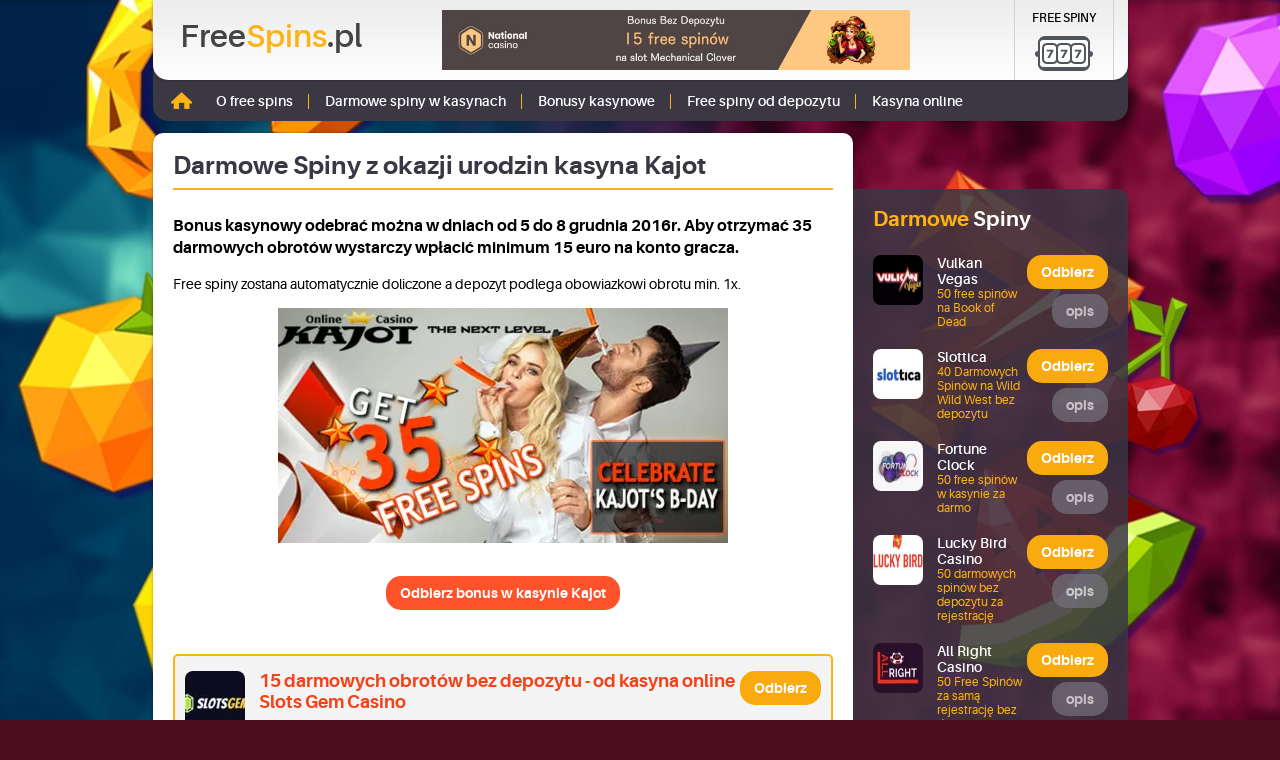

--- FILE ---
content_type: text/html; charset=utf-8
request_url: https://www1.freespins.pl/35-darmowych-spinow-w-bonusie-kasynowym-od-kajot
body_size: 13796
content:
<!doctype html><html lang="pl"><head><meta charset="utf-8"><title>35 Darmowych Spinów w bonusie kasynowym od Kajot</title><meta name="description" content="Z okazji urodzin Kajot przygotował bonus kasynowy, z którego mogą skorzystać wszyscy w terminie od 5 do 8 grudnia 2016r. Odbierz 35 darmowych spinów, sprawdź szczegóły"><link rel="canonical" href="https://www1.freespins.pl/35-darmowych-spinow-w-bonusie-kasynowym-od-kajot"><meta name="viewport" content="width=device-width,user-scalable=0,minimum-scale=1"><base href="/"><link rel="stylesheet" href="dist/mini.css"></head><body><div class="page"><header class="sec sec-header js-sec-header"><div class="inner"><div class="sec-header-box sec-header-box-one"><a href="/" class="logo logo-main">Free<span>Spins</span>.pl</a><div class="banner"><figure><a href="/odbierz-darmowe-spiny/national-casino" target="_blank" rel="nofollow"><img src="/files/national-casino-15-free-spiny-468x60.jpg" width="468" height="60" alt="50 darmowych spinów na Book of Dead w kasynie Vulkan Vegas" title="50 darmowych spinów na Book of Dead w kasynie Vulkan Vegas"></a></figure></div><nav class="nav nav-alt"><ul class="nav-alt-list"><li class="nav-alt-list-item nav-alt-list-item-slots"><a href="/">Free Spiny</a></li></ul></nav><button type="button" class="btn-trigger-menu js-btn--trigger-menu"><span>Menu</span></button></div><div class="sec-header-box sec-header-box-two"><nav class="nav nav-main"><ul class="nav-main-list"><li class="nav-main-list-item nav-main-item-home"><a href="/" title="Strona główna">Strona główna</a></li><li class="nav-main-list-item nav-main-list-item-develop js-is-dropdown"><a href="#">O free spins</a><ul class="nav nav-sub-menu"><li class="nav-sub-menu-item"><a href="/darmowe-spiny-bez-depozytu-w-kasynach-online">Darmowe spiny bez depozytu</a></li><li class="nav-sub-menu-item"><a href="/free-spiny-czy-bonusy-od-depozytu-co-lepsze">Free spiny czy bonusy?</a></li><li class="nav-sub-menu-item"><a href="/jak-zdobyc-free-spiny">Jak zdobyć free spiny?</a></li><li class="nav-sub-menu-item"><a href="/darmowe-spiny-od-nowych-kasyn">Spiny od nowych kasyn</a></li><li class="nav-sub-menu-item"><a href="/promocje-w-kasynie">Promocje w kasynie</a></li><li class="nav-sub-menu-item"><a href="/darmowe-bonusy">Darmowe bonusy</a></li><li class="nav-sub-menu-item"><a href="/free-spiny-na-merkur-gaming">Free Spiny na Merkur Gaming</a></li><li class="nav-sub-menu-item"><a href="/free-spiny-na-playtech">Free Spiny na Playtech</a></li></ul></li><li class="nav-main-list-item nav-main-list-item-develop js-is-dropdown"><a href="#">Darmowe spiny w kasynach</a><ul class="nav nav-sub-menu"><li class="nav-sub-menu-item"><a href="/free-spiny-i-promocje-kasynowe-w-boaboa">BoaBoa</a></li><li class="nav-sub-menu-item"><a href="/darmowe-spiny-bez-depozytu-i-kasyno-promocje-w-play-fortuna">Play Fortuna</a></li><li class="nav-sub-menu-item"><a href="/darmowe-spiny-i-promocje-w-kasynie-lsbet">LSbet</a></li><li class="nav-sub-menu-item"><a href="/darmowe-spiny-i-promocje-w-kasynie-playamo">Playamo</a></li><li class="nav-sub-menu-item"><a href="/free-spiny-i-kasyno-promocje-w-bob-casino-bonusy">Bob Casino</a></li><li class="nav-sub-menu-item"><a href="/darmowe-spiny-bez-depozytu-w-malina-casino">Malina Casino</a></li><li class="nav-sub-menu-item"><a href="/darmowe-spiny-i-kasyno-promocje-w-betchan">Betchan</a></li><li class="nav-sub-menu-item"><a href="/darmowe-spiny-w-casinoeuro">CasinoEuro</a></li><li class="nav-sub-menu-item"><a href="/kasyno-promocje-z-darmowymi-spinami-w-omnislots-50-free-spins">Omnislots</a></li><li class="nav-sub-menu-item"><a href="/darmowe-spiny-w-betsson-kasyno-online">Betsson</a></li><li class="nav-sub-menu-item"><a href="/darmowe-spiny-w-unibet-kasyno-online">Unibet</a></li><li class="nav-sub-menu-item"><a href="/darmowe-obroty-bez-depozytu-w-kasynie-zigzag777-bonusy">ZigZag777</a></li><li class="nav-sub-menu-item"><a href="/darmowe-spiny-w-kasynie-online-argo">Argo Casino</a></li><li class="nav-sub-menu-item"><a href="/darmowe-spiny-i-promocje-kasynowe-w-vegasplay">VegasPlay</a></li><li class="nav-sub-menu-item"><a href="/kasyno-kajot-darmowe-spiny">Kajot Casino</a></li><li class="nav-sub-menu-item"><a href="/darmowe-spiny-w-pan-kasyno">Pan Kasyno</a></li><li class="nav-sub-menu-item"><a href="/darmowe-spiny-w-kasynie-sekabet">Sekabet</a></li><li class="nav-sub-menu-item"><a href="/darmowe-spiny-w-royal-panda">Royal Panda</a></li><li class="nav-sub-menu-item"><a href="/20-free-spinow-bez-depozytu-za-rejestracje-w-kasynie-casibon">Casibon</a></li><li class="nav-sub-menu-item"><a href="/20-darmowych-spinow-bez-depozytu-w-kasynie-diamond-world">Diamond World</a></li><li class="nav-sub-menu-item"><a href="/free-spiny-w-betsafe-kasyno-online">Betsafe</a></li><li class="nav-sub-menu-item"><a href="/darmowe-spiny-i-bonusy-w-kasynie-redbet">RedBet</a></li><li class="nav-sub-menu-item"><a href="/darmowe-obroty-i-bonusy-w-kasynie-staybet-50-free-spins">Staybet</a></li><li class="nav-sub-menu-item"><a href="/darmowe-obroty-i-kasyno-promocje-w-riobet-100-free-spinow">RioBet</a></li><li class="nav-sub-menu-item"><a href="/promocje-w-kasynie-i-free-spiny-w-casinoextra-100-free-spins">CasinoExtra</a></li><li class="nav-sub-menu-item"><a href="/darmowe-obroty-na-automatach-w-kasynie-intragame">Intragame</a></li><li class="nav-sub-menu-item"><a href="/bitstarz-free-kasyno-free-spiny-za-rejestracje-bez-depozytu">Bitstarz</a></li><li class="nav-sub-menu-item"><a href="/fantasino-darmowe-kasyno-darmowe-spiny-x-100">Fantasino</a></li><li class="nav-sub-menu-item"><a href="/golden-stars-kasyno-online-free-spiny-kasyno-bonus">Golden Star</a></li><li class="nav-sub-menu-item"><a href="/darmowe-spiny-i-promocje-kasynowe-w-kasynie-internetowym-casinia">Casinia</a></li><li class="nav-sub-menu-item"><a href="/darmowe-spiny-w-astralbet-kasyno-online">Astralbet</a></li><li class="nav-sub-menu-item"><a href="/free-spiny-i-promocje-kasynowe-w-red-box">Red Box</a></li><li class="nav-sub-menu-item"><a href="/free-spiny-i-promocje-kasynowe-w-spinia">Spinia</a></li><li class="nav-sub-menu-item"><a href="/free-spiny-i-promocje-kasynowe-w-librabet">Librabet</a></li><li class="nav-sub-menu-item"><a href="/free-spiny-i-promocje-kasynowe-w-cadoola">Cadoola</a></li><li class="nav-sub-menu-item"><a href="/free-spiny-i-promocje-kasynowe-w-buran">Buran</a></li><li class="nav-sub-menu-item"><a href="/free-spiny-i-promocje-kasynowe-w-slottica">Slotica</a></li><li class="nav-sub-menu-item"><a href="/free-spiny-i-promocje-kasynowe-w-redbox">RedBox</a></li><li class="nav-sub-menu-item"><a href="/free-spiny-i-promocje-kasynowe-w-zencasino">ZenCasino</a></li><li class="nav-sub-menu-item"><a href="/free-spiny-i-promocje-kasynowe-w-zetcasino">ZetCasino</a></li><li class="nav-sub-menu-item"><a href="/free-spiny-i-promocje-kasynowe-w-wildjackpot">WildJackpot</a></li><li class="nav-sub-menu-item"><a href="/free-spiny-i-promocje-kasynowe-w-slotty-vegas">Slotty Vegas</a></li></ul></li><li class="nav-main-list-item"><a href="/darmowe-spiny">Bonusy kasynowe</a></li><li class="nav-main-list-item"><a href="/najlepsze-bonusy-z-darmowymi-spinami-od-depozytu">Free spiny od depozytu</a></li><li class="nav-main-list-item"><a href="/kasyna-online">Kasyna online</a></li></ul></nav></div></div></header><div class="page-main"><div class="inner"><div class="grid grid-main"><div class="grid-column grid-column-main"><div class="box box-default"><h1 class="head head-main">Darmowe Spiny z okazji urodzin kasyna Kajot</h1><div class="content content-text"><h3>Bonus kasynowy odebrać można w dniach od <strong>5 do 8 grudnia 2016r</strong>. Aby otrzymać 35 darmowych obrotów wystarczy wpłacić minimum 15 euro na konto gracza.</h3><p>Free spiny zostana automatycznie doliczone a depozyt podlega obowiazkowi obrotu min. 1x.</p><p><picture><source srcset="assets/35-darmowych-spinow-od-kajot.webp" type="image/webp"><img class="align-center" title="35 darmowych spinów od Kajot" src="assets/35-darmowych-spinow-od-kajot.jpg" alt="35 darmowych spinów od Kajot" width="450" height="235"></picture></p><br><div class="btn-container btn-container-center btn-container-no-margin"><a href="/odbierz-darmowe-spiny/kajot" rel="nofollow" target="_blank" class="btn btn-default btn-red">Odbierz bonus w kasynie Kajot</a></div><br><ul class="list list-ranking"><li class="list-ranking-item"><div class="block block-ranking"><figure class="block-ranking-image"><picture><source srcset="assets/15-darmowych-obrotow-bez-depozytu-od-kasyna-online-slots-gem-casino.webp" type="image/webp"><img src="assets/15-darmowych-obrotow-bez-depozytu-od-kasyna-online-slots-gem-casino.png" alt="15 darmowych obrotów bez depozytu - od kasyna online Slots Gem Casino" title="15 darmowych obrotów bez depozytu - od kasyna online Slots Gem Casino" width="60" height="60"></picture></figure><div class="block-ranking-content"><div class="block-ranking-content-title"><a href="/odbierz-exclusive-15-free-spins-bez-depozytu-z-slotsgem">15 darmowych obrotów bez depozytu - od kasyna online Slots Gem Casino</a></div><p>Odbierz aż 15<strong> darmowych spinów w bonusie bez depozytu za samą rejestrację</strong> w kasynie internetowym <strong>Slots Gem</strong>. <strong>Free Spiny</strong> wykorzystasz na grę na slocie <strong>Wild West Trueways</strong></p><a href="/odbierz-darmowe-spiny/slots-gem" target="_blank" rel="nofollow" class="btn btn-default btn-yellow">Odbierz</a></div></div></li><li class="list-ranking-item"><div class="block block-ranking"><figure class="block-ranking-image"><picture><source srcset="assets/30-darmowych-spinow-bez-depozytu-w-slotoro-casino.webp" type="image/webp"><img src="assets/30-darmowych-spinow-bez-depozytu-w-slotoro-casino.png" alt="30 darmowych spinów bez depozytu w Slotoro Casino" title="30 darmowych spinów bez depozytu w Slotoro Casino" width="60" height="60"></picture></figure><div class="block-ranking-content"><div class="block-ranking-content-title"><a href="/odbierz-30-free-spins-z-rejestracja-w-kasynie-slotoro">30 darmowych spinów bez depozytu w Slotoro Casino</a></div><p><strong>OFERTA EKSKLUZYWNA FREESPINS.PL:</strong> Odbierz aż <strong>30 Free Spinów </strong>na grę na automacie kasynowym <strong>Joker Stoker </strong>od firmy Endorphina. Bonus kasynowy <strong>bez depozytu</strong> dla wszystkich, którzy zarejestrują konto gracza w <strong>Slotoro</strong></p><a href="/odbierz-darmowe-spiny/slotoro" target="_blank" rel="nofollow" class="btn btn-default btn-yellow">Odbierz</a></div></div></li><li class="list-ranking-item"><div class="block block-ranking"><figure class="block-ranking-image"><picture><source srcset="assets/60-darmowych-spinow-bez-depozytu-za-rejestracje-w-vulkanspiele.webp" type="image/webp"><img src="assets/60-darmowych-spinow-bez-depozytu-za-rejestracje-w-vulkanspiele.png" alt="60 Darmowych Spinów bez depozytu za rejestrację w VulkanSpiele" title="60 Darmowych Spinów bez depozytu za rejestrację w VulkanSpiele" width="60" height="60"></picture></figure><div class="block-ranking-content"><div class="block-ranking-content-title"><a href="/60-free-spins-w-grze-big-bass-halloween-w-vulkanspiele">60 Darmowych Spinów bez depozytu za rejestrację w VulkanSpiele</a></div><p><strong>OFERTA EKSKLUZYWNA FREESPINS.PL:</strong> Odbierz aż <strong>60 Free Spinów</strong> na grę na automacie kasynowym <strong>Big Bass Splash</strong> od marki Pragmatic Play. Bonus kasynowy <strong>bez depozytu</strong> dla wszystkich, którzy zarejestrują konto gracza w kasynie online <strong>VulkanSpiele</strong></p><a href="/odbierz-darmowe-spiny/vulkan-spiele" target="_blank" rel="nofollow" class="btn btn-default btn-yellow">Odbierz</a></div></div></li><li class="list-ranking-item"><div class="block block-ranking"><figure class="block-ranking-image"><picture><source srcset="assets/10-darmowych-spinow-w-bonusie-bez-depozytu-w-kasynie-stone-vegas.webp" type="image/webp"><img src="assets/10-darmowych-spinow-w-bonusie-bez-depozytu-w-kasynie-stone-vegas.png" alt="10 Darmowych Spinów w bonusie bez depozytu w kasynie Stone Vegas" title="10 Darmowych Spinów w bonusie bez depozytu w kasynie Stone Vegas" width="60" height="60"></picture></figure><div class="block-ranking-content"><div class="block-ranking-content-title"><a href="/10-free-spins-bez-depozytu-z-rejestracja-od-stone-vegas">10 Darmowych Spinów w bonusie bez depozytu w kasynie Stone Vegas</a></div><p><strong>OFERTA TYLKO NA FREESPINS.PL</strong> Przy rejestracji w kasynie <strong>Stone Vegas Casino</strong> wpisz kod bonusowy: <strong>SPINYZADARMO</strong> odbierz bonus kasynowy bez depozytu - 10 darmowych spinów na grę na maszynie kasynowej Four Lucky Diamonds od BGaming!</p><a href="/odbierz-darmowe-spiny/stonevegas" target="_blank" rel="nofollow" class="btn btn-default btn-yellow">Odbierz</a></div></div></li><li class="list-ranking-item"><div class="block block-ranking"><figure class="block-ranking-image"><picture><source srcset="assets/25-free-spinow-bez-depozytu-w-kasynie-internetowym-romancasino.webp" type="image/webp"><img src="assets/25-free-spinow-bez-depozytu-w-kasynie-internetowym-romancasino.png" alt="25 free spinów bez depozytu w kasynie internetowym RomanCasino" title="25 free spinów bez depozytu w kasynie internetowym RomanCasino" width="60" height="60"></picture></figure><div class="block-ranking-content"><div class="block-ranking-content-title"><a href="/tylko-dla-was-25-fs-bez-depozytu-exclusive">25 free spinów bez depozytu w kasynie internetowym RomanCasino</a></div><p>OFERTA SPECJALNA DLA FREESPINS.PL: Z <strong>kodem bonusowym DARMOWY25</strong> odbierz aż 25 FREE Spinów za <strong>DARMO</strong> na automatach kasynowych: Royal Joker: hold and win, Gold Rush with Johnny Cash, Big Bass Splash, Johnny Cash, Starburst, Book of Dead, Book of Demi Gods 2, Sweet Bonanza Big Bass Bonanza w kasynie RomanCasino</p><a href="/odbierz-darmowe-spiny/roman-casino" target="_blank" rel="nofollow" class="btn btn-default btn-yellow">Odbierz</a></div></div></li><li class="list-ranking-item"><div class="block block-ranking"><figure class="block-ranking-image"><picture><source srcset="assets/50-darmowych-spinow-bez-depozytu-za-rejestracje-w-hit-n-spin.webp" type="image/webp"><img src="assets/50-darmowych-spinow-bez-depozytu-za-rejestracje-w-hit-n-spin.png" alt="50 Darmowych Spinów bez depozytu za rejestrację w Hit'N'Spin" title="50 Darmowych Spinów bez depozytu za rejestrację w Hit'N'Spin" width="60" height="60"></picture></figure><div class="block-ranking-content"><div class="block-ranking-content-title"><a href="/50-darmowych-obrotow-z-weryfikacja-konta-gracza">50 Darmowych Spinów bez depozytu za rejestrację w Hit&#x27;N&#x27;Spin</a></div><p><strong>OFERTA EKSKLUZYWNA FREESPINS.PL:</strong> Odbierz aż <strong>50 Free Spinów</strong> na grę na automacie kasynowym <strong>Big Bass Splash</strong> od marki Pragmatic Play. Bonus kasynowy <strong>bez depozytu</strong> dla wszystkich, którzy zarejestrują konto gracza w kasynie online <strong>Hit'N'Spin</strong></p><a href="/odbierz-darmowe-spiny/hitnspin" target="_blank" rel="nofollow" class="btn btn-default btn-yellow">Odbierz</a></div></div></li><li class="list-ranking-item"><div class="block block-ranking"><figure class="block-ranking-image"><picture><source srcset="assets/50-free-spinow-bez-depozytu-w-kasynie-internetowym-ice-casino.webp" type="image/webp"><img src="assets/50-free-spinow-bez-depozytu-w-kasynie-internetowym-ice-casino.png" alt="50 free spinów bez depozytu w kasynie internetowym Ice Casino" title="50 free spinów bez depozytu w kasynie internetowym Ice Casino" width="60" height="60"></picture></figure><div class="block-ranking-content"><div class="block-ranking-content-title"><a href="/50-free-spinow-bez-depozytu-na-book-of-fallen-w-icecasino">50 free spinów bez depozytu w kasynie internetowym Ice Casino</a></div><p><strong>OFERTA EKSKLUZYWNA FREESPINS.PL:</strong> Odbierz aż <strong>50 Free Spinów</strong> na grę na automacie kasynowym Book of Fallen od Pragmatic Play. Bonus kasynowy <strong>bez depozytu</strong> dla wszystkich, którzy zarejestrują konto gracza w kasynie online <strong>Ice Casino<br></strong></p><a href="/odbierz-darmowe-spiny/ice" target="_blank" rel="nofollow" class="btn btn-default btn-yellow">Odbierz</a></div></div></li><li class="list-ranking-item"><div class="block block-ranking"><figure class="block-ranking-image"><picture><source srcset="assets/15-free-spinow-za-rejestracje-na-slocie-mechanical-clover-w-kasynie-20bet.webp" type="image/webp"><img src="assets/15-free-spinow-za-rejestracje-na-slocie-mechanical-clover-w-kasynie-20bet.png" alt="15 Free Spinów za rejestrację na slocie Mechanical Clover w kasynie 20bet" title="15 Free Spinów za rejestrację na slocie Mechanical Clover w kasynie 20bet" width="60" height="60"></picture></figure><div class="block-ranking-content"><div class="block-ranking-content-title"><a href="/tylko-u-nas-15-free-spin-bez-depozytu-w-20bet">15 Free Spinów za rejestrację na slocie Mechanical Clover w kasynie 20bet</a></div><p><strong>OFERTA EKSKLUZYWNA FREESPINS.PL:</strong> Odbierz aż <strong>15 Free Spinów</strong> na grę na automacie kasynowym Mechanical Clover od BGaming. Bonus kasynowy <strong>bez depozytu</strong> dla wszystkich, którzy zarejestrują konto gracza w kasynie online <strong>20BET</strong></p><a href="/odbierz-darmowe-spiny/20bet-casino" target="_blank" rel="nofollow" class="btn btn-default btn-yellow">Odbierz</a></div></div></li><li class="list-ranking-item"><div class="block block-ranking"><figure class="block-ranking-image"><picture><source srcset="assets/60-free-spinow-bez-depozytu-na-jumanji.webp" type="image/webp"><img src="assets/60-free-spinow-bez-depozytu-na-jumanji.png" alt="60 Free Spinów bez depozytu na Jumanji" title="60 Free Spinów bez depozytu na Jumanji" width="60" height="60"></picture></figure><div class="block-ranking-content"><div class="block-ranking-content-title"><a href="/bez-depozytu-60-free-spinow-w-jumanji-w-slottyway">60 Free Spinów bez depozytu na Jumanji</a></div><p><strong>NOWOŚĆ!!!</strong> - Zarejestruj się w kasynie SlottyWay i odbierz spiny bez depozytu <strong>-AŻ 60 darmowych spinów</strong> na grę na maszynie kasynowej <strong>JUMANJI</strong>! Dodatkowo bonus dla nowych graczy do <strong>3500PLN </strong>dla tych, oraz dodatkowe free spiny.</p><a href="/odbierz-darmowe-spiny/slottyway" target="_blank" rel="nofollow" class="btn btn-default btn-yellow">Odbierz</a></div></div></li><li class="list-ranking-item"><div class="block block-ranking"><figure class="block-ranking-image"><picture><source srcset="assets/50-darmowych-spinow-bez-depozytu-za-rejestracje-w-oscarspin.webp" type="image/webp"><img src="assets/50-darmowych-spinow-bez-depozytu-za-rejestracje-w-oscarspin.png" alt="50 Darmowych Spinów bez depozytu za rejestrację w Oscarspin" title="50 Darmowych Spinów bez depozytu za rejestrację w Oscarspin" width="60" height="60"></picture></figure><div class="block-ranking-content"><div class="block-ranking-content-title"><a href="/ekskluzywne-50-free-spins-tylko-u-nas-odbierz-teraz">50 Darmowych Spinów bez depozytu za rejestrację w Oscarspin</a></div><p>OFERTA SPECJALNA DLA FREESPINS.PL: Z kodem bonusowym BLITZ3 odbierz aż <strong>50 FREE Spinów</strong> na grę na automatach kasynowych <strong>Sweet Bonanza, Elvis Frog in Vegas lub Gates of Olympus </strong> - Bonus za samą rejestrację dla wszystkich, którzy otworzą konto gracza w kasynie online Oscarspin</p><a href="/odbierz-darmowe-spiny/oscarspin" target="_blank" rel="nofollow" class="btn btn-default btn-yellow">Odbierz</a></div></div></li><li class="list-ranking-item"><div class="block block-ranking"><figure class="block-ranking-image"><picture><source srcset="assets/50-darmowych-spinow-bez-depozytu-za-rejestracje-w-all-right-casino.webp" type="image/webp"><img src="assets/50-darmowych-spinow-bez-depozytu-za-rejestracje-w-all-right-casino.png" alt="50 Darmowych Spinów bez depozytu za rejestrację w All Right Casino" title="50 Darmowych Spinów bez depozytu za rejestrację w All Right Casino" width="60" height="60"></picture></figure><div class="block-ranking-content"><div class="block-ranking-content-title"><a href="/tylko-u-nas-50-free-spins-na-wild-west-of-all-right-casino">50 Darmowych Spinów bez depozytu za rejestrację w All Right Casino</a></div><p>OFERTA SPECJALNA DLA FREESPINS.PL: Odbierz aż <strong>50 Darmowych Obrotów</strong> na grę na automacie kasynowym Wild West od BetSoft <strong>Bonus bez depozytu</strong> dla wszystkich, którzy zarejestrują konto gracza w kasynie internetowym All Right Casino</p><a href="/odbierz-darmowe-spiny/all-right" target="_blank" rel="nofollow" class="btn btn-default btn-yellow">Odbierz</a></div></div></li><li class="list-ranking-item"><div class="block block-ranking"><figure class="block-ranking-image"><picture><source srcset="assets/40-free-spinow-bez-depozytu-w-wild-wild-west-w-slottica.webp" type="image/webp"><img src="assets/40-free-spinow-bez-depozytu-w-wild-wild-west-w-slottica.png" alt="40 free spinów bez depozytu w Wild Wild West w Slottica" title="40 free spinów bez depozytu w Wild Wild West w Slottica" width="60" height="60"></picture></figure><div class="block-ranking-content"><div class="block-ranking-content-title"><a href="/40-free-spinow-bez-depozytu-w-wild-wild-west-w-slotica">Aż 40 free spinów bez depozytu na slot Wild Wild West w Slottica!</a></div><p>Zarejestruj się w kasynie Slottica i odbierz bonus kasynowy <strong>bez depozytu - 40 darmowych spinów</strong> na grę na automacie  Wild Wild West! Dodatkowo bonus dla nowych graczy <strong>200% do 700PLN</strong> dla tych, którzy dokonają pierwszego depozytu.</p><a href="/odbierz-darmowe-spiny/slottica" target="_blank" rel="nofollow" class="btn btn-default btn-yellow">Odbierz</a></div></div></li><li class="list-ranking-item"><div class="block block-ranking"><figure class="block-ranking-image"><picture><source srcset="assets/30-darmowych-spinow-bez-depozytu-w-janusz-casino.webp" type="image/webp"><img src="assets/30-darmowych-spinow-bez-depozytu-w-janusz-casino.png" alt="30 darmowych spinów bez depozytu w Janusz Casino" title="30 darmowych spinów bez depozytu w Janusz Casino" width="60" height="60"></picture></figure><div class="block-ranking-content"><div class="block-ranking-content-title"><a href="/exclusive-30-darmowych-obrotow-od-januszcasino">30 darmowych spinów bez depozytu w Janusz Casino</a></div><p><strong>OFERTA EKSKLUZYWNA FREESPINS.PL:</strong> Odbierz aż <strong>30 Free Spinów </strong>na grę na automacie kasynowym <strong>Big Bass Vegas Double Down Deluxe</strong>. Bonus kasynowy <strong>bez depozytu</strong> dla wszystkich, którzy zarejestrują konto gracza w <strong>Janusz Casino</strong></p><a href="/odbierz-darmowe-spiny/januszcasino" target="_blank" rel="nofollow" class="btn btn-default btn-yellow">Odbierz</a></div></div></li><li class="list-ranking-item"><div class="block block-ranking"><figure class="block-ranking-image"><picture><source srcset="assets/20-free-spinow-bez-depozytu-w-kasynie-online-ritzo.webp" type="image/webp"><img src="assets/20-free-spinow-bez-depozytu-w-kasynie-online-ritzo.png" alt="20 free spinów bez depozytu w kasynie online Ritzo" title="20 free spinów bez depozytu w kasynie online Ritzo" width="60" height="60"></picture></figure><div class="block-ranking-content"><div class="block-ranking-content-title"><a href="/tylko-u-nas-20-darmowych-spinow-ekskluzywnie-w-ritzocasino">20 free spinów bez depozytu w kasynie internetowym Ritzo</a></div><p><strong>OFERTA EKSKLUZYWNA FREESPINS.PL:</strong> Odbierz aż <strong>20 Free Spinów </strong>na grę na automacie kasynowym Tessa Hunt and The Temple of Horus od studia Mascot Gaming. Bonus kasynowy <strong>bez depozytu</strong> dla wszystkich, którzy zarejestrują konto gracza w kasynie online <strong>Ritzo<br></strong></p><a href="/odbierz-darmowe-spiny/ritzo" target="_blank" rel="nofollow" class="btn btn-default btn-yellow">Odbierz</a></div></div></li><li class="list-ranking-item"><div class="block block-ranking"><figure class="block-ranking-image"><picture><source srcset="assets/50-free-spinow-bez-depozytu-w-kasynie-internetowym-starda-casino.webp" type="image/webp"><img src="assets/50-free-spinow-bez-depozytu-w-kasynie-internetowym-starda-casino.png" alt="50 free spinów bez depozytu w kasynie internetowym Starda Casino" title="50 free spinów bez depozytu w kasynie internetowym Starda Casino" width="60" height="60"></picture></figure><div class="block-ranking-content"><div class="block-ranking-content-title"><a href="">50 free spinów bez depozytu w kasynie internetowym Starda Casino</a></div><p><strong>OFERTA TYLKO NA FREESPINS.PL</strong> Przy rejestracji w kasynie Starda Casino wpisz kod bonusowy: <strong>50FREESPINY</strong> odbierz <strong>bonus kasynowy bez depozytu - 50 darmowych spinów</strong> na grę na maszynie kasynowej Starda Queen! </p><a href="/odbierz-darmowe-spiny/starda-kasyno" target="_blank" rel="nofollow" class="btn btn-default btn-yellow">Odbierz</a></div></div></li><li class="list-ranking-item"><div class="block block-ranking"><figure class="block-ranking-image"><picture><source srcset="assets/15-free-spinow-bez-depozytu-od-kasyna-online-dragon-slots.webp" type="image/webp"><img src="assets/15-free-spinow-bez-depozytu-od-kasyna-online-dragon-slots.png" alt="15 free spinow bez depozytu - od kasyna online Dragon Slots" title="15 free spinow bez depozytu - od kasyna online Dragon Slots" width="60" height="60"></picture></figure><div class="block-ranking-content"><div class="block-ranking-content-title"><a href="/odbierz-15-free-spins-ekskluzywnie-w-dragon-slots">50 Darmowych Spinów w bonusie bez depozytu w kasynie Dragon Slots</a></div><p><strong>OFERTA EKSKLUZYWNA FREESPINS.PL:</strong> Odbierz aż 15<strong> Free Spinów</strong> na grę na automacie <strong>Lady Wolf Moon Megaways od BGaming</strong>. Bonus kasynowy <strong>bez depozytu</strong> dla wszystkich, którzy zarejestrują konto gracza w kasynie online <strong>Dragon Slots</strong>.<strong><br></strong></p><a href="/odbierz-darmowe-spiny/dragon-slots" target="_blank" rel="nofollow" class="btn btn-default btn-yellow">Odbierz</a></div></div></li><li class="list-ranking-item"><div class="block block-ranking"><figure class="block-ranking-image"><picture><source srcset="assets/50-free-spinow-bez-depozytu-w-kasynie-internetowym-vincispin.webp" type="image/webp"><img src="assets/50-free-spinow-bez-depozytu-w-kasynie-internetowym-vincispin.png" alt="50 free spinów bez depozytu w kasynie internetowym VinciSpin" title="50 free spinów bez depozytu w kasynie internetowym VinciSpin" width="60" height="60"></picture></figure><div class="block-ranking-content"><div class="block-ranking-content-title"><a href="/odbierz-exclusive-20-free-spins-bez-depozytu">NOWOŚĆ!!! 50 Free Spinów BEZ DEPOZYTU za rejestrację w kasynie VinciSpin</a></div><p>OFERTA SPECJALNA DLA FREESPINS.PL: Z kodem bonusowym <strong>50VINCI1 </strong>odbierz aż <strong>50 FREE Spinów</strong> na grę na automatach kasynowych Fire Joker, Coin strike, Hold and Win, Book of the Fallen <strong>Bonus za samą rejestrację</strong> dla wszystkich, którzy otworzą konto gracza w kasynie online VinciSpin</p><a href="/odbierz-darmowe-spiny/vinci-spin" target="_blank" rel="nofollow" class="btn btn-default btn-yellow">Odbierz</a></div></div></li><li class="list-ranking-item"><div class="block block-ranking"><figure class="block-ranking-image"><picture><source srcset="assets/50-darmowych-spinow-bez-depozytu-za-rejestracje-w-kasynie-vulkan-vegas.webp" type="image/webp"><img src="assets/50-darmowych-spinow-bez-depozytu-za-rejestracje-w-kasynie-vulkan-vegas.png" alt="50 Darmowych Spinów bez depozytu za rejestrację w kasynie Vulkan Vegas" title="50 Darmowych Spinów bez depozytu za rejestrację w kasynie Vulkan Vegas" width="60" height="60"></picture></figure><div class="block-ranking-content"><div class="block-ranking-content-title"><a href="/50-free-spinow-bez-depozytu-w-kasynie-vulkan-vegas">50 Darmowych Spinów bez depozytu za rejestrację w kasynie Vulkan Vegas</a></div><p><strong>OFERTA EKSKLUZYWNA FREESPINS.PL:</strong> Odbierz aż <strong>50 Darmowych Obrotów</strong> na grę na automacie kasynowym Book of Dead od Play N'GO. Bonus kasynowy <strong>bez depozytu</strong> dla wszystkich, którzy zarejestrują konto gracza w kasynie online <strong>Vulkan Vegas</strong></p><a href="/odbierz-darmowe-spiny/vulkan-vegas" target="_blank" rel="nofollow" class="btn btn-default btn-yellow">Odbierz</a></div></div></li><li class="list-ranking-item"><div class="block block-ranking"><figure class="block-ranking-image"><picture><source srcset="assets/50-free-spinow-bez-depozytu-w-kasynie-internetowym-lucky-bird-casino.webp" type="image/webp"><img src="assets/50-free-spinow-bez-depozytu-w-kasynie-internetowym-lucky-bird-casino.png" alt="50 free spinów bez depozytu w kasynie internetowym Lucky Bird Casino" title="50 free spinów bez depozytu w kasynie internetowym Lucky Bird Casino" width="60" height="60"></picture></figure><div class="block-ranking-content"><div class="block-ranking-content-title"><a href="/50-free-spins-bez-depozytu-za-sama-rejestracje-na-slot-book-of-dead">50 free spinów bez depozytu w kasynie internetowym Lucky Bird Casino</a></div><p>Zarejestruj się w kasynie Lucky Bird i odbierz <strong>bonus kasynowy bez depozytu - 50 darmowych spinów</strong> na grę na maszynie kasynowej Book of Dead! Dodatkowo bonus dla nowych graczy przy kolejnych depozytach otrzymasz <strong>pakiety 30, 40 a nawet 55 free spinów.</strong></p><a href="/odbierz-darmowe-spiny/luckybird" target="_blank" rel="nofollow" class="btn btn-default btn-yellow">Odbierz</a></div></div></li><li class="list-ranking-item"><div class="block block-ranking"><figure class="block-ranking-image"><picture><source srcset="assets/20-darmowych-spinow-bez-depozytu-za-rejestracje-w-bdmbet.webp" type="image/webp"><img src="assets/20-darmowych-spinow-bez-depozytu-za-rejestracje-w-bdmbet.png" alt="20 Darmowych Spinów bez depozytu za rejestrację w BDMBet" title="20 Darmowych Spinów bez depozytu za rejestrację w BDMBet" width="60" height="60"></picture></figure><div class="block-ranking-content"><div class="block-ranking-content-title"><a href="">20 Darmowych Spinów bez depozytu za rejestrację w BDMBet</a></div><p><strong>OFERTA EKSKLUZYWNA FREESPINS.PL:</strong> Odbierz aż <strong>20 Darmowych Obrotów</strong> na grę na automacie kasynowym Royal Joker Hold and Win. Bonus kasynowy <strong>bez depozytu z kodem 20BLITZ2</strong> dla wszystkich, którzy zarejestrują konto gracza w kasynie online <strong>BDMbet</strong></p><a href="/odbierz-darmowe-spiny/bdmbet" target="_blank" rel="nofollow" class="btn btn-default btn-yellow">Odbierz</a></div></div></li><li class="list-ranking-item"><div class="block block-ranking"><figure class="block-ranking-image"><picture><source srcset="assets/50-free-spinow-bez-depozytu-w-kasynie-internetowym-verde-casino.webp" type="image/webp"><img src="assets/50-free-spinow-bez-depozytu-w-kasynie-internetowym-verde-casino.png" alt="50 free spinów bez depozytu w kasynie internetowym Verde Casino" title="50 free spinów bez depozytu w kasynie internetowym Verde Casino" width="60" height="60"></picture></figure><div class="block-ranking-content"><div class="block-ranking-content-title"><a href="/50-free-spinow-bez-depozytu-na-starburst-w-verdecasino">50 free spinów bez depozytu w kasynie internetowym Verde Casino</a></div><p><strong>OFERTA EKSKLUZYWNA FREESPINS.PL:</strong> Odbierz aż <strong>50 Free Spinów</strong> na grę na automacie kasynowym Starburst od NetEnt. Bonus kasynowy <strong>bez depozytu</strong> dla wszystkich, którzy zarejestrują konto gracza w kasynie online <strong>Verde Casino<br></strong></p><a href="/odbierz-darmowe-spiny/verde" target="_blank" rel="nofollow" class="btn btn-default btn-yellow">Odbierz</a></div></div></li><li class="list-ranking-item"><div class="block block-ranking"><figure class="block-ranking-image"><picture><source srcset="assets/50-darmowych-spinow-bez-depozytu-za-rejestracje-w-gratowin.webp" type="image/webp"><img src="assets/50-darmowych-spinow-bez-depozytu-za-rejestracje-w-gratowin.png" alt="50 Darmowych Spinów bez depozytu za rejestrację w Gratowin" title="50 Darmowych Spinów bez depozytu za rejestrację w Gratowin" width="60" height="60"></picture></figure><div class="block-ranking-content"><div class="block-ranking-content-title"><a href="/zarejestruj-sie-i-odbierz-50-free-spins-z-gratowin">50 Darmowych Spinów bez depozytu za rejestrację w Gratowin</a></div><p>Łącznie aż <strong>50 Free Spinów</strong> <strong>za rejestrację w Gratowin!!</strong> 20FS na Pyramid Spin, 15FS na Demon Diamond i 15FS na Scratch King</p><a href="/odbierz-darmowe-spiny/gratowin" target="_blank" rel="nofollow" class="btn btn-default btn-yellow">Odbierz</a></div></div></li><li class="list-ranking-item"><div class="block block-ranking"><figure class="block-ranking-image"><picture><source srcset="assets/20-darmowych-obrotow-bez-depozytu-od-kasyna-online-mafia-casino.webp" type="image/webp"><img src="assets/20-darmowych-obrotow-bez-depozytu-od-kasyna-online-mafia-casino.png" alt="20 darmowych obrotów bez depozytu - od kasyna online Mafia Casino" title="20 darmowych obrotów bez depozytu - od kasyna online Mafia Casino" width="60" height="60"></picture></figure><div class="block-ranking-content"><div class="block-ranking-content-title"><a href="/tylko-u-nas-20-darmowych-obrotow-bez-depozytu">20 darmowych obrotów bez depozytu w Mafia Casino</a></div><p><strong>OFERTA EKSKLUZYWNA FREESPINS.PL:</strong> Odbierz aż <strong>20 Darmowych Obrotów</strong> na grę na automacie kasynowym Big Bass Splash od Pragmatic. Bonus kasynowy <strong>bez depozytu</strong> dla wszystkich, którzy zarejestrują konto gracza w Mafia <strong>Casino</strong></p><a href="/odbierz-darmowe-spiny/mafia-casino" target="_blank" rel="nofollow" class="btn btn-default btn-yellow">Odbierz</a></div></div></li><li class="list-ranking-item"><div class="block block-ranking"><figure class="block-ranking-image"><picture><source srcset="assets/20-free-spinow-bez-depozytu-w-kasynie-internetowym-hellspin.webp" type="image/webp"><img src="assets/20-free-spinow-bez-depozytu-w-kasynie-internetowym-hellspin.png" alt="20 free spinów bez depozytu w kasynie internetowym HellSpin" title="20 free spinów bez depozytu w kasynie internetowym HellSpin" width="60" height="60"></picture></figure><div class="block-ranking-content"><div class="block-ranking-content-title"><a href="">20 free spinów bez depozytu w kasynie internetowym HellSpin</a></div><p><strong>OFERTA EKSKLUZYWNA FREESPINS.PL:</strong> Odbierz aż <strong>20 Free Spinów</strong> na grę na automacie kasynowym Book of Dead. Bonus kasynowy <strong>bez depozytu</strong> dla wszystkich, którzy zarejestrują konto gracza w kasynie online <strong>HellSpin</strong> <strong><br></strong></p><a href="/odbierz-darmowe-spiny/hellspin" target="_blank" rel="nofollow" class="btn btn-default btn-yellow">Odbierz</a></div></div></li><li class="list-ranking-item"><div class="block block-ranking"><figure class="block-ranking-image"><picture><source srcset="assets/50-free-spinow-za-rejestracje-na-starburst.webp" type="image/webp"><img src="assets/50-free-spinow-za-rejestracje-na-starburst.png" alt="50 Free Spinów za rejestrację na Starburst!" title="50 Free Spinów za rejestrację na Starburst!" width="60" height="60"></picture></figure><div class="block-ranking-content"><div class="block-ranking-content-title"><a href="/50-free-spinow-bez-depozytu-w-fortune-clock">50 Free Spinów za rejestrację na Starburst!</a></div><p>OFERTA SPECJALNA DLA FREESPINS.PL: Odbierz aż <strong>50 Darmowych Spinów</strong> na grę na automacie kasynowym Starburst od NetEnt <strong>Bonus bez depozytu</strong> dla wszystkich, którzy zarejestrują konto gracza w kasynie online Fortune Clock</p><a href="/odbierz-darmowe-spiny/fortuneclock.com" target="_blank" rel="nofollow" class="btn btn-default btn-yellow">Odbierz</a></div></div></li><li class="list-ranking-item"><div class="block block-ranking"><figure class="block-ranking-image"><picture><source srcset="assets/20-free-spinow-bez-depozytu-w-kasynie-internetowym-hotslots-io.webp" type="image/webp"><img src="assets/20-free-spinow-bez-depozytu-w-kasynie-internetowym-hotslots-io.png" alt="20 free spinów bez depozytu w kasynie internetowym HotSlots.io" title="20 free spinów bez depozytu w kasynie internetowym HotSlots.io" width="60" height="60"></picture></figure><div class="block-ranking-content"><div class="block-ranking-content-title"><a href="/20-darmowych-obrotow-z-bonusem-exclusive-w-hotslots">20 free spinów bez depozytu w kasynie internetowym HotSlots.io</a></div><p><strong>OFERTA EKSKLUZYWNA :</strong> Odbierz aż <strong>20 Free Spinów</strong> na grę na automacie  Ghost of  Dead od Play N'GO. Bonus  <strong>bez depozytu</strong> dla wszystkich, którzy zarejestrują konto gracza w kasynie online <strong>HotSlots.io<br></strong></p><a href="/odbierz-darmowe-spiny/hotslots" target="_blank" rel="nofollow" class="btn btn-default btn-yellow">Odbierz</a></div></div></li><li class="list-ranking-item"><div class="block block-ranking"><figure class="block-ranking-image"><picture><source srcset="assets/20-darmowych-obrotow-bez-depozytu-od-kasyna-online-playfortuna.webp" type="image/webp"><img src="assets/20-darmowych-obrotow-bez-depozytu-od-kasyna-online-playfortuna.png" alt="20 darmowych obrotów bez depozytu - od kasyna online Playfortuna" title="20 darmowych obrotów bez depozytu - od kasyna online Playfortuna" width="60" height="60"></picture></figure><div class="block-ranking-content"><div class="block-ranking-content-title"><a href="/odbierz-20-free-spinow-bonus-bez-depozytu-w-play-fortuna">20 darmowych obrotów bez depozytu - od kasyna online Play Fortuna</a></div><p>Odbierz aż <strong>20 darmowych spinów w bonusie bez depozytu za samą rejestrację</strong> w kasynie internetowym <strong>PlayFortuna</strong>. <strong>Free Spiny</strong> wykorzystasz na grę na kultowym slocie <strong>Starburst</strong></p><a href="/odbierz-darmowe-spiny/playfortuna" target="_blank" rel="nofollow" class="btn btn-default btn-yellow">Odbierz</a></div></div></li></ul><ul class="tags"><li class="btn btn-alt"><a href="/darmowe-spiny-2016/" class="list--tags__label">darmowe spiny 2016</a></li><li class="btn btn-alt"><a href="/darmowe-spiny/" class="list--tags__label">darmowe spiny</a></li><li class="btn btn-alt"><a href="/darmowe-spiny-kajot-casino/" class="list--tags__label">darmowe spiny Kajot Casino</a></li></ul></div><h2 class="head head-main">Bonusy Kasynowe Kajot</h2><ul class="list list-casinos"><li class="list-casinos-item"><div class="block block-casino"><figure class="block-casino-image"><a href="/25-free-spinow-od-1-do-7-kwietnia-z-depozytem-15-w-kajot"><picture><source srcset="assets/25-free-spinow-od-1-do-7-kwietnia-z-depozytem-15-w-kajot.webp" type="image/webp"><img src="assets/25-free-spinow-od-1-do-7-kwietnia-z-depozytem-15-w-kajot.jpg" alt="25 free spinów od 1 do 7 kwietnia z depozytem 15€ w Kajot" title="25 free spinów od 1 do 7 kwietnia z depozytem 15€ w Kajot" width="235" height="180"></picture></a></figure><div class="block-casino-content"><div class="block-casino-head"><div class="block-casino-head-wrap"><h2 class="block-casino-head-title"><a href="/25-free-spinow-od-1-do-7-kwietnia-z-depozytem-15-w-kajot">25 free spinów od 1 do 7 kwietnia z depozytem 15€ w Kajot</a></h2></div></div><div class="block-casino-desc">Dokonaj depozytu pomiędzy 1 a 7 kwietnia na stronie kasyna internetowego Kajot i zgarnij 25 free spinów.Aby skorzystać z promocji należy dokonać depozytu na kwotę 15€</div><ul class="actions actions-inline"><li><a href="/odbierz-darmowe-spiny/kajot" target="_blank" rel="nofollow" class="btn btn-default btn-red">Odbierz spiny</a></li><li><a href="/25-free-spinow-od-1-do-7-kwietnia-z-depozytem-15-w-kajot" class="btn btn-default btn-gray">Czytaj artykuł</a></li></ul></div></div></li><li class="list-casinos-item"><div class="block block-casino"><figure class="block-casino-image"><a href="/turniej-vip-z-ekstra-spinami-do-wygrania-w-kajot"><picture><source srcset="assets/turniej-vip-z-ekstra-spinami-do-wygrania-w-kajot.webp" type="image/webp"><img src="assets/turniej-vip-z-ekstra-spinami-do-wygrania-w-kajot.jpg" alt="Turniej VIP z ekstra spinami do wygrania w Kajot" title="Turniej VIP z ekstra spinami do wygrania w Kajot" width="235" height="171"></picture></a></figure><div class="block-casino-content"><div class="block-casino-head"><div class="block-casino-head-wrap"><h2 class="block-casino-head-title"><a href="/turniej-vip-z-ekstra-spinami-do-wygrania-w-kajot">Turniej VIP z ekstra spinami do wygrania w Kajot</a></h2></div></div><div class="block-casino-desc">Dołącz do turnieju VIP organizowanego przez kasyno Kajot i wygraj free spiny.Oferta skierowana do zarejestrowanych użytkowników. Do wygrania masa cennych nagród</div><ul class="actions actions-inline"><li><a href="/odbierz-darmowe-spiny/kajot" target="_blank" rel="nofollow" class="btn btn-default btn-red">Odbierz spiny</a></li><li><a href="/turniej-vip-z-ekstra-spinami-do-wygrania-w-kajot" class="btn btn-default btn-gray">Czytaj artykuł</a></li></ul></div></div></li><li class="list-casinos-item"><div class="block block-casino"><figure class="block-casino-image"><a href="/30-free-spinow-z-depozytem-16-stycznia-w-kajot"><picture><source srcset="assets/30-free-spinow-z-depozytem-16-stycznia-w-kajot.webp" type="image/webp"><img src="assets/30-free-spinow-z-depozytem-16-stycznia-w-kajot.jpg" alt="30 free spinów z depozytem 16 stycznia w Kajot" title="30 free spinów z depozytem 16 stycznia w Kajot" width="235" height="180"></picture></a></figure><div class="block-casino-content"><div class="block-casino-head"><div class="block-casino-head-wrap"><h2 class="block-casino-head-title"><a href="/30-free-spinow-z-depozytem-16-stycznia-w-kajot">30 free spinów z depozytem 16 stycznia w Kajot</a></h2></div></div><div class="block-casino-desc">Dokonaj depozytu 16 stycznia za kwotę 15 euro i odbierz 30 darmowych spinów. Oferta dostępna dla wszystkich zarejestrowanych użytkowników na stronie kasyna online Kajot</div><ul class="actions actions-inline"><li><a href="/odbierz-darmowe-spiny/kajot" target="_blank" rel="nofollow" class="btn btn-default btn-red">Odbierz spiny</a></li><li><a href="/30-free-spinow-z-depozytem-16-stycznia-w-kajot" class="btn btn-default btn-gray">Czytaj artykuł</a></li></ul></div></div></li><li class="list-casinos-item"><div class="block block-casino"><figure class="block-casino-image"><a href="/turniej-8-gier-z-100-free-spinami-do-wygrania-w-kajot"><picture><source srcset="assets/turniej-8-gier-z-100-free-spinami-do-wygrania-w-kajot.webp" type="image/webp"><img src="assets/turniej-8-gier-z-100-free-spinami-do-wygrania-w-kajot.jpg" alt="Turniej 8 gier z 100 free spinami do wygrania w Kajot" title="Turniej 8 gier z 100 free spinami do wygrania w Kajot" width="235" height="198"></picture></a></figure><div class="block-casino-content"><div class="block-casino-head"><div class="block-casino-head-wrap"><h2 class="block-casino-head-title"><a href="/turniej-8-gier-z-100-free-spinami-do-wygrania-w-kajot">Turniej 8 gier z 100 free spinami do wygrania w Kajot</a></h2></div></div><div class="block-casino-desc">Skorzystaj z atrakcyjnej oferty kasyna internetowego Kajot i wygraj 100 darmowych spinów w turnieju 8 gier .Aby skorzystać z promocji konieczna jest gra we wskazane video sloty</div><ul class="actions actions-inline"><li><a href="/odbierz-darmowe-spiny/kajot" target="_blank" rel="nofollow" class="btn btn-default btn-red">Odbierz spiny</a></li><li><a href="/turniej-8-gier-z-100-free-spinami-do-wygrania-w-kajot" class="btn btn-default btn-gray">Czytaj artykuł</a></li></ul></div></div></li><li class="list-casinos-item"><div class="block block-casino"><figure class="block-casino-image"><a href="/30-free-spinow-z-depozytem-29-listopada-w-kajot"><picture><source srcset="assets/30-free-spinow-z-depozytem-29-listopada-w-kajot.webp" type="image/webp"><img src="assets/30-free-spinow-z-depozytem-29-listopada-w-kajot.jpg" alt="30 free spinów z depozytem 29 Listopada w Kajot" title="30 free spinów z depozytem 29 Listopada w Kajot" width="235" height="218"></picture></a></figure><div class="block-casino-content"><div class="block-casino-head"><div class="block-casino-head-wrap"><h2 class="block-casino-head-title"><a href="/30-free-spinow-z-depozytem-29-listopada-w-kajot">30 free spinów z depozytem 29 Listopada w Kajot</a></h2></div></div><div class="block-casino-desc">Odbierz 30 darmowych spinów z depozytem dokonanym 29 Listopada w kasynie internetowym Kajot .Aby skorzystać z promocji należy dokonać wpłaty o wysokości 15 euro</div><ul class="actions actions-inline"><li><a href="/odbierz-darmowe-spiny/kajot" target="_blank" rel="nofollow" class="btn btn-default btn-red">Odbierz spiny</a></li><li><a href="/30-free-spinow-z-depozytem-29-listopada-w-kajot" class="btn btn-default btn-gray">Czytaj artykuł</a></li></ul></div></div></li><li class="list-casinos-item"><div class="block block-casino"><figure class="block-casino-image"><a href="/30-free-spinow-13-listopada-z-depozytem-15-w-kajot"><picture><source srcset="assets/30-free-spinow-13-listopada-z-depozytem-15-w-kajot.webp" type="image/webp"><img src="assets/30-free-spinow-13-listopada-z-depozytem-15-w-kajot.jpg" alt="30 free spinów 13 listopada z depozytem 15€ w Kajot" title="30 free spinów 13 listopada z depozytem 15€ w Kajot" width="235" height="229"></picture></a></figure><div class="block-casino-content"><div class="block-casino-head"><div class="block-casino-head-wrap"><h2 class="block-casino-head-title"><a href="/30-free-spinow-13-listopada-z-depozytem-15-w-kajot">30 free spinów 13 listopada z depozytem 15€ w Kajot</a></h2></div></div><div class="block-casino-desc">Dokonaj depozytu 13 listopada w kasynie internetowym Kajot a w zamian dostaniesz 30 free spinów. Aby skorzystać z oferty wystarczy dokonać depozytu o kwocie 15 euro</div><ul class="actions actions-inline"><li><a href="/odbierz-darmowe-spiny/kajot" target="_blank" rel="nofollow" class="btn btn-default btn-red">Odbierz spiny</a></li><li><a href="/30-free-spinow-13-listopada-z-depozytem-15-w-kajot" class="btn btn-default btn-gray">Czytaj artykuł</a></li></ul></div></div></li><li class="list-casinos-item"><div class="block block-casino"><figure class="block-casino-image"><a href="/30-free-spinow-z-depozytem-18-pazdziernika-w-kajot"><picture><source srcset="assets/30-free-spinow-z-depozytem-18-pazdziernika-w-kajot.webp" type="image/webp"><img src="assets/30-free-spinow-z-depozytem-18-pazdziernika-w-kajot.jpg" alt="30 free spinów z depozytem 18 października w Kajot" title="30 free spinów z depozytem 18 października w Kajot" width="235" height="151"></picture></a></figure><div class="block-casino-content"><div class="block-casino-head"><div class="block-casino-head-wrap"><h2 class="block-casino-head-title"><a href="/30-free-spinow-z-depozytem-18-pazdziernika-w-kajot">30 free spinów z depozytem 18 października w Kajot</a></h2></div></div><div class="block-casino-desc">Dokonaj depozytu 18 października w kasynie online Kajot i odbierz 30 free spinów. Będzie je można wykorzystać w dowolnie wybranym przez siebie wideo slocie z ich strony</div><ul class="actions actions-inline"><li><a href="/odbierz-darmowe-spiny/kajot" target="_blank" rel="nofollow" class="btn btn-default btn-red">Odbierz spiny</a></li><li><a href="/30-free-spinow-z-depozytem-18-pazdziernika-w-kajot" class="btn btn-default btn-gray">Czytaj artykuł</a></li></ul></div></div></li><li class="list-casinos-item"><div class="block block-casino"><figure class="block-casino-image"><a href="/30-darmowych-zakrecen-z-depozytem-24-10-w-kajot"><picture><source srcset="assets/30-darmowych-zakrecen-z-depozytem-24-10-w-kajot.webp" type="image/webp"><img src="assets/30-darmowych-zakrecen-z-depozytem-24-10-w-kajot.jpg" alt="30 darmowych zakręceń z depozytem 24.10 w Kajot" title="30 darmowych zakręceń z depozytem 24.10 w Kajot" width="235" height="225"></picture></a></figure><div class="block-casino-content"><div class="block-casino-head"><div class="block-casino-head-wrap"><h2 class="block-casino-head-title"><a href="/30-darmowych-zakrecen-z-depozytem-24-10-w-kajot">30 darmowych zakręceń z depozytem 24.10 w Kajot</a></h2></div></div><div class="block-casino-desc">Dokonaj depozytu 24.10 w kasynie internetowym Kajot , a w zmian dostaniecie 30 darmowych zakręceń. Promocja skierowana do wszystkich zarejestrowanych użytkoników</div><ul class="actions actions-inline"><li><a href="/odbierz-darmowe-spiny/kajot" target="_blank" rel="nofollow" class="btn btn-default btn-red">Odbierz spiny</a></li><li><a href="/30-darmowych-zakrecen-z-depozytem-24-10-w-kajot" class="btn btn-default btn-gray">Czytaj artykuł</a></li></ul></div></div></li><li class="list-casinos-item"><div class="block block-casino"><figure class="block-casino-image"><a href="/pazdziernikowy-turniej-z-pula-430-free-spinow-w-kajot"><picture><source srcset="assets/pazdziernikowy-turniej-z-pula-430-free-spinow-w-kajot.webp" type="image/webp"><img src="assets/pazdziernikowy-turniej-z-pula-430-free-spinow-w-kajot.jpg" alt="Październikowy turniej z pulą 430 free spinów w Kajot" title="Październikowy turniej z pulą 430 free spinów w Kajot" width="235" height="163"></picture></a></figure><div class="block-casino-content"><div class="block-casino-head"><div class="block-casino-head-wrap"><h2 class="block-casino-head-title"><a href="/pazdziernikowy-turniej-z-pula-430-free-spinow-w-kajot">Październikowy turniej z pulą 430 free spinów w Kajot</a></h2></div></div><div class="block-casino-desc">Dołącz do turnieju w kasynie online Kajot a otrzymasz dodatkowe premie. Może to być 300 euro w gotówce bonusowej oraz 30 darmowych spinów.Ni trać czasu i dołącz do zabawy</div><ul class="actions actions-inline"><li><a href="/odbierz-darmowe-spiny/kajot" target="_blank" rel="nofollow" class="btn btn-default btn-red">Odbierz spiny</a></li><li><a href="/pazdziernikowy-turniej-z-pula-430-free-spinow-w-kajot" class="btn btn-default btn-gray">Czytaj artykuł</a></li></ul></div></div></li><li class="list-casinos-item"><div class="block block-casino"><figure class="block-casino-image"><a href="/30-free-spinow-z-depozytem-4-pazdziernika-w-kajot"><picture><source srcset="assets/30-free-spinow-z-depozytem-4-pazdziernika-w-kajot.webp" type="image/webp"><img src="assets/30-free-spinow-z-depozytem-4-pazdziernika-w-kajot.jpg" alt="30 free spinów z depozytem 4 października w Kajot" title="30 free spinów z depozytem 4 października w Kajot" width="235" height="193"></picture></a></figure><div class="block-casino-content"><div class="block-casino-head"><div class="block-casino-head-wrap"><h2 class="block-casino-head-title"><a href="/30-free-spinow-z-depozytem-4-pazdziernika-w-kajot">30 free spinów z depozytem 4 października w Kajot</a></h2></div></div><div class="block-casino-desc">Dokonaj depozytu 4 października w kasynie online Kajot a w zamian na Twoje konto wpłynie 30 free spinów .Oferta ważna dla zarejestrowanych użytkowników.Minimalna kwota depozytu 15€</div><ul class="actions actions-inline"><li><a href="/odbierz-darmowe-spiny/kajot" target="_blank" rel="nofollow" class="btn btn-default btn-red">Odbierz spiny</a></li><li><a href="/30-free-spinow-z-depozytem-4-pazdziernika-w-kajot" class="btn btn-default btn-gray">Czytaj artykuł</a></li></ul></div></div></li><li class="list-casinos-item"><div class="block block-casino"><figure class="block-casino-image"><a href="/odbierz-30-free-spinow-z-depozytem-5-wrzesnia-w-kajot"><picture><source srcset="assets/odbierz-30-free-spinow-z-depozytem-5-wrzesnia-w-kajot.webp" type="image/webp"><img src="assets/odbierz-30-free-spinow-z-depozytem-5-wrzesnia-w-kajot.jpg" alt="Odbierz 30 free spinów z depozytem 5 września w Kajot" title="Odbierz 30 free spinów z depozytem 5 września w Kajot" width="235" height="234"></picture></a></figure><div class="block-casino-content"><div class="block-casino-head"><div class="block-casino-head-wrap"><h2 class="block-casino-head-title"><a href="/odbierz-30-free-spinow-z-depozytem-5-wrzesnia-w-kajot">Odbierz 30 free spinów z depozytem 5 września w Kajot</a></h2></div></div><div class="block-casino-desc">Zaznacz 5 września w swoim kalendarzu i skorzystaj z oferty bonusowej kasyna online Kajot.Dokonaj depozytu tego dnia i odbierz zastrzyk w postaci 30 darmowych spinów.</div><ul class="actions actions-inline"><li><a href="/odbierz-darmowe-spiny/kajot" target="_blank" rel="nofollow" class="btn btn-default btn-red">Odbierz spiny</a></li><li><a href="/odbierz-30-free-spinow-z-depozytem-5-wrzesnia-w-kajot" class="btn btn-default btn-gray">Czytaj artykuł</a></li></ul></div></div></li><li class="list-casinos-item"><div class="block block-casino"><figure class="block-casino-image"><a href="/turniej-vip-z-free-spinami-od-7-do-9-wrzesnia-w-kajot"><picture><source srcset="assets/turniej-vip-z-free-spinami-od-7-do-9-wrzesnia-w-kajot.webp" type="image/webp"><img src="assets/turniej-vip-z-free-spinami-od-7-do-9-wrzesnia-w-kajot.jpg" alt="Turniej Vip z free spinami od 7 do 9 września w Kajot" title="Turniej Vip z free spinami od 7 do 9 września w Kajot" width="235" height="248"></picture></a></figure><div class="block-casino-content"><div class="block-casino-head"><div class="block-casino-head-wrap"><h2 class="block-casino-head-title"><a href="/turniej-vip-z-free-spinami-od-7-do-9-wrzesnia-w-kajot">Turniej Vip z free spinami od 7 do 9 września w Kajot</a></h2></div></div><div class="block-casino-desc">Każdy zarejestrowany użytkownik kasyna internetowego Kajot ma teraz szansę wziąć udział w turnieju Vip organizowanym od 7 do 9 września. Wysokie wygrane z free spinami czekają</div><ul class="actions actions-inline"><li><a href="/odbierz-darmowe-spiny/kajot" target="_blank" rel="nofollow" class="btn btn-default btn-red">Odbierz spiny</a></li><li><a href="/turniej-vip-z-free-spinami-od-7-do-9-wrzesnia-w-kajot" class="btn btn-default btn-gray">Czytaj artykuł</a></li></ul></div></div></li><li class="list-casinos-item"><div class="block block-casino"><figure class="block-casino-image"><a href="/30-free-spinow-z-depozytem-13-wrzesnia-w-kajot"><picture><source srcset="assets/30-free-spinow-z-depozytem-13-wrzesnia-w-kajot.webp" type="image/webp"><img src="assets/30-free-spinow-z-depozytem-13-wrzesnia-w-kajot.jpg" alt="30 free spinów z depozytem 13 września w Kajot" title="30 free spinów z depozytem 13 września w Kajot" width="235" height="166"></picture></a></figure><div class="block-casino-content"><div class="block-casino-head"><div class="block-casino-head-wrap"><h2 class="block-casino-head-title"><a href="/30-free-spinow-z-depozytem-13-wrzesnia-w-kajot">30 free spinów z depozytem 13 września w Kajot</a></h2></div></div><div class="block-casino-desc">Skorzystaj ze specjalnego doładowania 13 września w kasynie internetowym Kajot. Na jej podstawie otrzymać można 30 darmowych zakręceń do wykorzystania we wskazane sloty.</div><ul class="actions actions-inline"><li><a href="/odbierz-darmowe-spiny/kajot" target="_blank" rel="nofollow" class="btn btn-default btn-red">Odbierz spiny</a></li><li><a href="/30-free-spinow-z-depozytem-13-wrzesnia-w-kajot" class="btn btn-default btn-gray">Czytaj artykuł</a></li></ul></div></div></li><li class="list-casinos-item"><div class="block block-casino"><figure class="block-casino-image"><a href="/turniej-koniec-lata-z-free-spinami-od-15-do-16-wrzesnia-w-kajot"><picture><source srcset="assets/turniej-koniec-lata-z-free-spinami-od-15-do-16-wrzesnia-w-kajot.webp" type="image/webp"><img src="assets/turniej-koniec-lata-z-free-spinami-od-15-do-16-wrzesnia-w-kajot.jpg" alt="Turniej koniec lata z free spinami od 15 do 16 września w Kajot" title="Turniej koniec lata z free spinami od 15 do 16 września w Kajot" width="235" height="234"></picture></a></figure><div class="block-casino-content"><div class="block-casino-head"><div class="block-casino-head-wrap"><h2 class="block-casino-head-title"><a href="/turniej-koniec-lata-z-free-spinami-od-15-do-16-wrzesnia-w-kajot">Turniej koniec lata z free spinami od 15 do 16 września w Kajot</a></h2></div></div><div class="block-casino-desc">Skorzystaj z oferty bonusowej na koniec lata w kasynie internetowym Kajot .Na jego podstawie między 15 a 16 września zdobyć możesz darmowe obroty biorąc udział w turnieju</div><ul class="actions actions-inline"><li><a href="/odbierz-darmowe-spiny/kajot" target="_blank" rel="nofollow" class="btn btn-default btn-red">Odbierz spiny</a></li><li><a href="/turniej-koniec-lata-z-free-spinami-od-15-do-16-wrzesnia-w-kajot" class="btn btn-default btn-gray">Czytaj artykuł</a></li></ul></div></div></li><li class="list-casinos-item"><div class="block block-casino"><figure class="block-casino-image"><a href="/30-extra-free-spinow-30-sierpnia-w-kajot-casino"><picture><source srcset="assets/30-extra-free-spinow-30-sierpnia-w-kajot-casino.webp" type="image/webp"><img src="assets/30-extra-free-spinow-30-sierpnia-w-kajot-casino.jpg" alt="30 extra free spinów 30 sierpnia w Kajot casino" title="30 extra free spinów 30 sierpnia w Kajot casino" width="235" height="219"></picture></a></figure><div class="block-casino-content"><div class="block-casino-head"><div class="block-casino-head-wrap"><h2 class="block-casino-head-title"><a href="/30-extra-free-spinow-30-sierpnia-w-kajot-casino">30 extra free spinów do 30 sierpnia w Kajot casino</a></h2></div></div><div class="block-casino-desc">Dokonaj depozytu na minimum 15 euro na stronie kasyna online Kajot i zyskaj można do końca sierpnia 30 darmowych spinów. Oferta bonusowa dla zarejestrowanych uzytkowników</div><ul class="actions actions-inline"><li><a href="/odbierz-darmowe-spiny/kajot" target="_blank" rel="nofollow" class="btn btn-default btn-red">Odbierz spiny</a></li><li><a href="/30-extra-free-spinow-30-sierpnia-w-kajot-casino" class="btn btn-default btn-gray">Czytaj artykuł</a></li></ul></div></div></li><li class="list-casinos-item"><div class="block block-casino"><figure class="block-casino-image"><a href="/dokonaj-depozytu-8-sierpnia-i-zgarnij-30-free-spinow-w-kajot"><picture><source srcset="assets/dokonaj-depozytu-8-sierpnia-i-zgarnij-30-free-spinow-w-kajot.webp" type="image/webp"><img src="assets/dokonaj-depozytu-8-sierpnia-i-zgarnij-30-free-spinow-w-kajot.jpg" alt="Dokonaj depozytu 8 sierpnia i zgarnij 30 free spinów w Kajot" title="Dokonaj depozytu 8 sierpnia i zgarnij 30 free spinów w Kajot" width="235" height="221"></picture></a></figure><div class="block-casino-content"><div class="block-casino-head"><div class="block-casino-head-wrap"><h2 class="block-casino-head-title"><a href="/dokonaj-depozytu-8-sierpnia-i-zgarnij-30-free-spinow-w-kajot">Dokonaj depozytu 8 sierpnia i zgarnij 30 free spinów w Kajot</a></h2></div></div><div class="block-casino-desc">Dokonaj depozytu 8 sierpnia a na Twoim koncie dodatkowo znajdzie się doładowanie w postaci 30 darmowych obrotów. Promocja dostępna w Kajot casino dla zarejestrowanych użytkowników</div><ul class="actions actions-inline"><li><a href="/odbierz-darmowe-spiny/kajot" target="_blank" rel="nofollow" class="btn btn-default btn-red">Odbierz spiny</a></li><li><a href="/dokonaj-depozytu-8-sierpnia-i-zgarnij-30-free-spinow-w-kajot" class="btn btn-default btn-gray">Czytaj artykuł</a></li></ul></div></div></li><li class="list-casinos-item"><div class="block block-casino"><figure class="block-casino-image"><a href="/30-darmowych-spinow-z-depozytem-15-sierpnia-a-kajot"><picture><source srcset="assets/30-darmowych-spinow-z-depozytem-15-sierpnia-a-kajot.webp" type="image/webp"><img src="assets/30-darmowych-spinow-z-depozytem-15-sierpnia-a-kajot.jpg" alt="30 darmowych spinów z depozytem 15 sierpnia a Kajot" title="30 darmowych spinów z depozytem 15 sierpnia a Kajot" width="235" height="223"></picture></a></figure><div class="block-casino-content"><div class="block-casino-head"><div class="block-casino-head-wrap"><h2 class="block-casino-head-title"><a href="/30-darmowych-spinow-z-depozytem-15-sierpnia-a-kajot">30 darmowych spinów z depozytem 15 sierpnia a Kajot</a></h2></div></div><div class="block-casino-desc">Zarejestruj się w kasynie Kajot i dokonaj depozytu 15 sierpnia. Na tej podstawie Twoje konto zostanie zasilone dodatkowymi darmowymi spinami które wykorzystacie w dowolnym slocie</div><ul class="actions actions-inline"><li><a href="/odbierz-darmowe-spiny/kajot" target="_blank" rel="nofollow" class="btn btn-default btn-red">Odbierz spiny</a></li><li><a href="/30-darmowych-spinow-z-depozytem-15-sierpnia-a-kajot" class="btn btn-default btn-gray">Czytaj artykuł</a></li></ul></div></div></li><li class="list-casinos-item"><div class="block block-casino"><figure class="block-casino-image"><a href="/30-extra-darmowych-spinow-w-kajot-casino"><picture><source srcset="assets/30-extra-darmowych-spinow-w-kajot-casino.webp" type="image/webp"><img src="assets/30-extra-darmowych-spinow-w-kajot-casino.jpg" alt="30 extra darmowych spinów w Kajot casino" title="30 extra darmowych spinów w Kajot casino" width="235" height="246"></picture></a></figure><div class="block-casino-content"><div class="block-casino-head"><div class="block-casino-head-wrap"><h2 class="block-casino-head-title"><a href="/30-extra-darmowych-spinow-w-kajot-casino">30 extra darmowych spinów w Kajot casino</a></h2></div></div><div class="block-casino-desc">Szukasz darmowych spinów? Jeśli tak koniecznie odwiedź kasyno online Kajot gdzie na zarejestrowanych użytkowników czeka oferta z 30 free spinami przy depozycie 15€</div><ul class="actions actions-inline"><li><a href="/odbierz-darmowe-spiny/kajot" target="_blank" rel="nofollow" class="btn btn-default btn-red">Odbierz spiny</a></li><li><a href="/30-extra-darmowych-spinow-w-kajot-casino" class="btn btn-default btn-gray">Czytaj artykuł</a></li></ul></div></div></li><li class="list-casinos-item"><div class="block block-casino"><figure class="block-casino-image"><a href="/turniej-osmiu-gier-z-wygrana-100-free-spinow-w-kajot"><picture><source srcset="assets/turniej-osmiu-gier-z-wygrana-100-free-spinow-w-kajot.webp" type="image/webp"><img src="assets/turniej-osmiu-gier-z-wygrana-100-free-spinow-w-kajot.jpg" alt="Turniej ośmiu gier z wygraną 100 free spinów w Kajot" title="Turniej ośmiu gier z wygraną 100 free spinów w Kajot" width="235" height="229"></picture></a></figure><div class="block-casino-content"><div class="block-casino-head"><div class="block-casino-head-wrap"><h2 class="block-casino-head-title"><a href="/turniej-osmiu-gier-z-wygrana-100-free-spinow-w-kajot">Turniej ośmiu gier z wygraną 100 free spinów w Kajot</a></h2></div></div><div class="block-casino-desc">Chcesz wygrać darmowe spiny ? Dołącz do kasyna internetowego Kajot i skorzystaj z ich promocji aktywnej od 1 lipca .Do zgarnięcia czekają dodatkowo spore bonusy gotówkowe .</div><ul class="actions actions-inline"><li><a href="/odbierz-darmowe-spiny/kajot" target="_blank" rel="nofollow" class="btn btn-default btn-red">Odbierz spiny</a></li><li><a href="/turniej-osmiu-gier-z-wygrana-100-free-spinow-w-kajot" class="btn btn-default btn-gray">Czytaj artykuł</a></li></ul></div></div></li><li class="list-casinos-item"><div class="block block-casino"><figure class="block-casino-image"><a href="/dokonaj-depozytu-i-odbierz-30-free-spinow-w-kajot"><picture><source srcset="assets/dokonaj-depozytu-i-odbierz-30-free-spinow-w-kajot.webp" type="image/webp"><img src="assets/dokonaj-depozytu-i-odbierz-30-free-spinow-w-kajot.jpg" alt="Dokonaj depozytu i odbierz 30 free spinów w Kajot" title="Dokonaj depozytu i odbierz 30 free spinów w Kajot" width="235" height="290"></picture></a></figure><div class="block-casino-content"><div class="block-casino-head"><div class="block-casino-head-wrap"><h2 class="block-casino-head-title"><a href="/dokonaj-depozytu-i-odbierz-30-free-spinow-w-kajot">Dokonaj depozytu i odbierz 30 free spinów w Kajot</a></h2></div></div><div class="block-casino-desc">Dokonaj depozytu w kasynie online Kajot 13 czerwca i obróć swój depozyt raz a otrzymasz 30 darmowych obrotów które można wykorzystać na dowolnie wybrane przez siebie sloty</div><ul class="actions actions-inline"><li><a href="/odbierz-darmowe-spiny/kajot" target="_blank" rel="nofollow" class="btn btn-default btn-red">Odbierz spiny</a></li><li><a href="/dokonaj-depozytu-i-odbierz-30-free-spinow-w-kajot" class="btn btn-default btn-gray">Czytaj artykuł</a></li></ul></div></div></li><li class="list-casinos-item"><div class="block block-casino"><figure class="block-casino-image"><a href="/milosna-oferta-z-free-spins-w-kajot-casino"><picture><source srcset="assets/milosna-oferta-z-free-spins-w-kajot-casino.webp" type="image/webp"><img src="assets/milosna-oferta-z-free-spins-w-kajot-casino.jpg" alt="Miłosna oferta z free spins w Kajot casino" title="Miłosna oferta z free spins w Kajot casino" width="235" height="216"></picture></a></figure><div class="block-casino-content"><div class="block-casino-head"><div class="block-casino-head-wrap"><h2 class="block-casino-head-title"><a href="/milosna-oferta-z-free-spins-w-kajot-casino">Miłosna oferta z free spins w Kajot casino</a></h2></div></div><div class="block-casino-desc">Skorzystaj z ciekawej akcji promocyjnej w kasynie internetowym Kajot na podstawie której można wygrać darmowe obroty.Wszystko za sprawą licznych zadań i wyzwań.</div><ul class="actions actions-inline"><li><a href="/odbierz-darmowe-spiny/kajot" target="_blank" rel="nofollow" class="btn btn-default btn-red">Odbierz spiny</a></li><li><a href="/milosna-oferta-z-free-spins-w-kajot-casino" class="btn btn-default btn-gray">Czytaj artykuł</a></li></ul></div></div></li><li class="list-casinos-item"><div class="block block-casino"><figure class="block-casino-image"><a href="/zgarnij-35-free-spinow-w-kajot-casino"><picture><source srcset="assets/zgarnij-35-free-spinow-w-kajot-casino.webp" type="image/webp"><img src="assets/zgarnij-35-free-spinow-w-kajot-casino.jpg" alt="Zgarnij 35 free spinów w Kajot casino" title="Zgarnij 35 free spinów w Kajot casino" width="235" height="232"></picture></a></figure><div class="block-casino-content"><div class="block-casino-head"><div class="block-casino-head-wrap"><h2 class="block-casino-head-title"><a href="/zgarnij-35-free-spinow-w-kajot-casino">Zgarnij 35 free spinów w Kajot casino</a></h2></div></div><div class="block-casino-desc">Dokonaj depozytu w kasynie online Kajot i zgarnij 35 darmowych obrotów. Promocja obowiązuje przez cały kwiecień , nie zwlekaj i zarejestruj się już dziś by skorzystać z okazji</div><ul class="actions actions-inline"><li><a href="/odbierz-darmowe-spiny/kajot" target="_blank" rel="nofollow" class="btn btn-default btn-red">Odbierz spiny</a></li><li><a href="/zgarnij-35-free-spinow-w-kajot-casino" class="btn btn-default btn-gray">Czytaj artykuł</a></li></ul></div></div></li><li class="list-casinos-item"><div class="block block-casino"><figure class="block-casino-image"><a href="/wiosenne-free-spiny-w-kajot-casino"><picture><source srcset="assets/wiosenne-free-spiny-w-kajot-casino.webp" type="image/webp"><img src="assets/wiosenne-free-spiny-w-kajot-casino.jpg" alt="Wiosenne free spiny w Kajot casino" title="Wiosenne free spiny w Kajot casino" width="235" height="211"></picture></a></figure><div class="block-casino-content"><div class="block-casino-head"><div class="block-casino-head-wrap"><h2 class="block-casino-head-title"><a href="/wiosenne-free-spiny-w-kajot-casino">Wiosenne free spiny w Kajot casino</a></h2></div></div><div class="block-casino-desc">Wiosna zawitała już kasynie online Kajot .Skorzystaj z ciekawych turniejów i wydarzeń w marcu i odbierz darmowe obroty przewidziane dla najbardziej aktywnych graczy</div><ul class="actions actions-inline"><li><a href="/odbierz-darmowe-spiny/kajot" target="_blank" rel="nofollow" class="btn btn-default btn-red">Odbierz spiny</a></li><li><a href="/wiosenne-free-spiny-w-kajot-casino" class="btn btn-default btn-gray">Czytaj artykuł</a></li></ul></div></div></li><li class="list-casinos-item"><div class="block block-casino"><figure class="block-casino-image"><a href="/100-free-spinow-w-wyscigu-8-gier-w-kajot-casino"><picture><source srcset="assets/100-free-spinow-w-wyscigu-8-gier-w-kajot-casino.webp" type="image/webp"><img src="assets/100-free-spinow-w-wyscigu-8-gier-w-kajot-casino.jpg" alt="100 free spinów w wyścigu 8 gier w Kajot casino" title="100 free spinów w wyścigu 8 gier w Kajot casino" width="235" height="205"></picture></a></figure><div class="block-casino-content"><div class="block-casino-head"><div class="block-casino-head-wrap"><h2 class="block-casino-head-title"><a href="/100-free-spinow-w-wyscigu-8-gier-w-kajot-casino">100 free spinów w wyścigu 8 gier w Kajot casino</a></h2></div></div><div class="block-casino-desc">Dołącz do wyścigu 8 gier w kasynie internetowym Kajot. Akcja pomoże zagwarantować graczom uzyskanie statusu VIP na stronie, a także 100 darmowych spinów</div><ul class="actions actions-inline"><li><a href="/odbierz-darmowe-spiny/kajot" target="_blank" rel="nofollow" class="btn btn-default btn-red">Odbierz spiny</a></li><li><a href="/100-free-spinow-w-wyscigu-8-gier-w-kajot-casino" class="btn btn-default btn-gray">Czytaj artykuł</a></li></ul></div></div></li><li class="list-casinos-item"><div class="block block-casino"><figure class="block-casino-image"><a href="/60-extra-free-spinow-w-kajot-casino"><picture><source srcset="assets/60-extra-free-spinow-w-kajot-casino.webp" type="image/webp"><img src="assets/60-extra-free-spinow-w-kajot-casino.jpg" alt="60 extra free spinów w Kajot casino" title="60 extra free spinów w Kajot casino" width="235" height="184"></picture></a></figure><div class="block-casino-content"><div class="block-casino-head"><div class="block-casino-head-wrap"><h2 class="block-casino-head-title"><a href="/60-extra-free-spinow-w-kajot-casino">60 extra free spinów w Kajot casino</a></h2></div></div><div class="block-casino-desc">Dokonaj depozytu 12 Marca o wartości 25 Euro i korzystaj z 15 darmowych spinów codziennie przez kolejne cztery dni. Skorzystaj z tej atrakcyjnej oferty w kasynie internetowym Kajot</div><ul class="actions actions-inline"><li><a href="/odbierz-darmowe-spiny/kajot" target="_blank" rel="nofollow" class="btn btn-default btn-red">Odbierz spiny</a></li><li><a href="/60-extra-free-spinow-w-kajot-casino" class="btn btn-default btn-gray">Czytaj artykuł</a></li></ul></div></div></li><li class="list-casinos-item"><div class="block block-casino"><figure class="block-casino-image"><a href="/60-darmowych-spinow-od-depozytu-25-w-kajot-casino"><picture><source srcset="assets/60-darmowych-spinow-od-depozytu-25-w-kajot-casino.webp" type="image/webp"><img src="assets/60-darmowych-spinow-od-depozytu-25-w-kajot-casino.jpg" alt="60 darmowych spinów od depozytu €25 w Kajot Casino" title="60 darmowych spinów od depozytu €25 w Kajot Casino" width="235" height="188"></picture></a></figure><div class="block-casino-content"><div class="block-casino-head"><div class="block-casino-head-wrap"><h2 class="block-casino-head-title"><a href="/60-darmowych-spinow-od-depozytu-25-w-kajot-casino">60 darmowych spinów od depozytu €25 w Kajot Casino</a></h2></div></div><div class="block-casino-desc">Codziennie przez 4 dni kasyno online przekaże Tobie 15 darmowych spinów, łącznie otrzymasz ich 60. Warunek jest taki - wpłać 25EUR w poniedziałek 6 lutego. Graj na maszynach za darmo</div><ul class="actions actions-inline"><li><a href="/odbierz-darmowe-spiny/kajot" target="_blank" rel="nofollow" class="btn btn-default btn-red">Odbierz spiny</a></li><li><a href="/60-darmowych-spinow-od-depozytu-25-w-kajot-casino" class="btn btn-default btn-gray">Czytaj artykuł</a></li></ul></div></div></li><li class="list-casinos-item"><div class="block block-casino"><figure class="block-casino-image"><a href="/turniej-kasynowy-6-games-challenge-darmowe-spiny"><picture><source srcset="assets/turniej-kasynowy-6-games-challenge-darmowe-spiny.webp" type="image/webp"><img src="assets/turniej-kasynowy-6-games-challenge-darmowe-spiny.jpg" alt="Turniej kasynowy 6 GAMES CHALLENGE | Darmowe Spiny" title="Turniej kasynowy 6 GAMES CHALLENGE | Darmowe Spiny" width="235" height="140"></picture></a></figure><div class="block-casino-content"><div class="block-casino-head"><div class="block-casino-head-wrap"><h2 class="block-casino-head-title"><a href="/turniej-kasynowy-6-games-challenge-darmowe-spiny">Turniej kasynowy 6 GAMES CHALLENGE z darmowymi spinami w Kajot Casino</a></h2></div></div><div class="block-casino-desc">Graj w ulubione sloty online i zdobądź 100 darmowych spinów lub nagrody pieniężne bez wymogu obrotu! Promocja kasynowa dla wszystkich graczy. Sprawdź szczegóły oferty</div><ul class="actions actions-inline"><li><a href="/odbierz-darmowe-spiny/kajot" target="_blank" rel="nofollow" class="btn btn-default btn-red">Odbierz spiny</a></li><li><a href="/turniej-kasynowy-6-games-challenge-darmowe-spiny" class="btn btn-default btn-gray">Czytaj artykuł</a></li></ul></div></div></li><li class="list-casinos-item"><div class="block block-casino"><figure class="block-casino-image"><a href="/kajot-casino-za-darmo-25-spinow-dla-kazdego"><picture><source srcset="assets/kajot-casino-za-darmo-25-spinow-dla-kazdego.webp" type="image/webp"><img src="assets/kajot-casino-za-darmo-25-spinow-dla-kazdego.jpg" alt="Kajot Casino - za darmo 25 spinów dla każdego" title="Kajot Casino - za darmo 25 spinów dla każdego" width="235" height="215"></picture></a></figure><div class="block-casino-content"><div class="block-casino-head"><div class="block-casino-head-wrap"><h2 class="block-casino-head-title"><a href="/kajot-casino-za-darmo-25-spinow-dla-kazdego">Kajot Casino - za darmo 25 spinów dla każdego</a></h2></div></div><div class="block-casino-desc">25 darmowych spinów dla każdego w tygodniu pomiędzy 30 stycznia a 5 lutego 2017. Odbierz bonus kasynowy i graj na ulubionych maszynach hazardowych online za free. Sprawdź ofertę</div><ul class="actions actions-inline"><li><a href="/odbierz-darmowe-spiny/kajot" target="_blank" rel="nofollow" class="btn btn-default btn-red">Odbierz spiny</a></li><li><a href="/kajot-casino-za-darmo-25-spinow-dla-kazdego" class="btn btn-default btn-gray">Czytaj artykuł</a></li></ul></div></div></li><li class="list-casinos-item"><div class="block block-casino"><figure class="block-casino-image"><a href="/mikolajkowe-darmowe-free-spiny-w-kasyno-bonusie-od-kajot"><picture><source srcset="assets/darmowe-free-spiny-2016-od-kasyna-kajot.webp" type="image/webp"><img src="assets/darmowe-free-spiny-2016-od-kasyna-kajot.jpg" alt="Darmowe free spiny 2016 od kasyna Kajot" title="Darmowe free spiny 2016 od kasyna Kajot" width="235" height="202"></picture></a></figure><div class="block-casino-content"><div class="block-casino-head"><div class="block-casino-head-wrap"><h2 class="block-casino-head-title"><a href="/mikolajkowe-darmowe-free-spiny-w-kasyno-bonusie-od-kajot">Mikołajkowe free spiny w kasyno bonusie od Kajot</a></h2></div></div><div class="block-casino-desc">Kajot przygotował ciekawy bonus kasynowy z okazji Mikołajek. Każdy, kto tego dnia wpłaci minimum 15 Euro otrzyma 35 darmowych free spinów na grę w dowolnie wybrany slot</div><ul class="actions actions-inline"><li><a href="/odbierz-darmowe-spiny/kajot" target="_blank" rel="nofollow" class="btn btn-default btn-red">Odbierz spiny</a></li><li><a href="/mikolajkowe-darmowe-free-spiny-w-kasyno-bonusie-od-kajot" class="btn btn-default btn-gray">Czytaj artykuł</a></li></ul></div></div></li><li class="list-casinos-item"><div class="block block-casino"><figure class="block-casino-image"><a href="/10-free-spinow-w-zamian-za-polecenie-przyjacielowi-kasyna-kajot"><picture><source srcset="assets/10-darmowych-spinow-za-polecenie.webp" type="image/webp"><img src="assets/10-darmowych-spinow-za-polecenie.jpg" alt="10 darmowych spinów za polecenie" title="10 darmowych spinów za polecenie" width="235" height="208"></picture></a></figure><div class="block-casino-content"><div class="block-casino-head"><div class="block-casino-head-wrap"><h2 class="block-casino-head-title"><a href="/10-free-spinow-w-zamian-za-polecenie-przyjacielowi-kasyna-kajot">10 free spinów w zamian za polecenie przyjacielowi kasyna Kajot</a></h2></div></div><div class="block-casino-desc">Masz znajomych, którzy graja online w gry kajot? Jeśli tak koniecznie poleć im to kasyno, a będziesz mógł otrzymać 10 free spinów i 50% kwoty depozytu Twojego przyjaciela aż do 150Euro!</div><ul class="actions actions-inline"><li><a href="/odbierz-darmowe-spiny/kajot" target="_blank" rel="nofollow" class="btn btn-default btn-red">Odbierz spiny</a></li><li><a href="/10-free-spinow-w-zamian-za-polecenie-przyjacielowi-kasyna-kajot" class="btn btn-default btn-gray">Czytaj artykuł</a></li></ul></div></div></li><li class="list-casinos-item"><div class="block block-casino"><figure class="block-casino-image"><a href="/darmowe-spiny-na-urodziny-od-kajot-casino"><picture><source srcset="assets/darmowe-obroty-na-gry-kajot-na-urodziny.webp" type="image/webp"><img src="assets/darmowe-obroty-na-gry-kajot-na-urodziny.jpg" alt="Darmowe obroty na gry kajot na urodziny" title="Darmowe obroty na gry kajot na urodziny" width="235" height="139"></picture></a></figure><div class="block-casino-content"><div class="block-casino-head"><div class="block-casino-head-wrap"><h2 class="block-casino-head-title"><a href="/darmowe-spiny-na-urodziny-od-kajot-casino">Darmowe spiny na urodziny</a></h2></div></div><div class="block-casino-desc">W prezencie urodzinowym dostaniesz od Kajot 20 darmowych spinow, które możesz wykorzystać na grę w najbardziej popularne gry kajot. Sprawdź jak je odebrać</div><ul class="actions actions-inline"><li><a href="/odbierz-darmowe-spiny/kajot" target="_blank" rel="nofollow" class="btn btn-default btn-red">Odbierz spiny</a></li><li><a href="/darmowe-spiny-na-urodziny-od-kajot-casino" class="btn btn-default btn-gray">Czytaj artykuł</a></li></ul></div></div></li><li class="list-casinos-item"><div class="block block-casino"><figure class="block-casino-image"><a href="/100-darmowych-spinow-co-miesiac-w-kajot"><picture><source srcset="assets/free-spiny-i-pieniadze-od-kasyna-kajot.webp" type="image/webp"><img src="assets/free-spiny-i-pieniadze-od-kasyna-kajot.jpg" alt="free spiny i pieniądze od kasyna Kajot" title="free spiny i pieniądze od kasyna Kajot" width="235" height="220"></picture></a></figure><div class="block-casino-content"><div class="block-casino-head"><div class="block-casino-head-wrap"><h2 class="block-casino-head-title"><a href="/100-darmowych-spinow-co-miesiac-w-kajot">100 darmowych spinów dla 20 najlepszych graczy co miesiąc w Kajot</a></h2></div></div><div class="block-casino-desc">Co miesiąc promocja kasyna Kajot wynagradza graczy, którzy zrobili najwyższe obstawienia w poprzednim miesiącu. Nagrody to nawet 100 Euro i 100 darmowych spinów!</div><ul class="actions actions-inline"><li><a href="/odbierz-darmowe-spiny/kajot" target="_blank" rel="nofollow" class="btn btn-default btn-red">Odbierz spiny</a></li><li><a href="/100-darmowych-spinow-co-miesiac-w-kajot" class="btn btn-default btn-gray">Czytaj artykuł</a></li></ul></div></div></li><li class="list-casinos-item"><div class="block block-casino"><figure class="block-casino-image"><a href="/30-extra-free-spinow-w-kasyno-promocji-kajot"><picture><source srcset="assets/darmowe-spiny-16-listopada-w-kajot.webp" type="image/webp"><img src="assets/darmowe-spiny-16-listopada-w-kajot.jpg" alt="Darmowe spiny 16 listopada w kajot" title="Darmowe spiny 16 listopada w kajot" width="235" height="164"></picture></a></figure><div class="block-casino-content"><div class="block-casino-head"><div class="block-casino-head-wrap"><h2 class="block-casino-head-title"><a href="/30-extra-free-spinow-w-kasyno-promocji-kajot">30 Extra Free Spinów w kasyno promocji Kajot</a></h2></div></div><div class="block-casino-desc">Graj w gry kajot 16 listopada za minimum 20 Euro, a następnego dnia na Twoim koncie pojawi się 30 darmowych spinów na dowolny slot!</div><ul class="actions actions-inline"><li><a href="/odbierz-darmowe-spiny/kajot" target="_blank" rel="nofollow" class="btn btn-default btn-red">Odbierz spiny</a></li><li><a href="/30-extra-free-spinow-w-kasyno-promocji-kajot" class="btn btn-default btn-gray">Czytaj artykuł</a></li></ul></div></div></li><li class="list-casinos-item"><div class="block block-casino"><figure class="block-casino-image"><a href="/cashback-tournament-i-100-darmowych-spinow-w-kajot-casino"><picture><source srcset="assets/100-free-spinow-i-cashback-w-kajot-casino.webp" type="image/webp"><img src="assets/100-free-spinow-i-cashback-w-kajot-casino.jpg" alt="100 free spinów i cashback w kajot casino" title="100 free spinów i cashback w kajot casino" width="235" height="188"></picture></a></figure><div class="block-casino-content"><div class="block-casino-head"><div class="block-casino-head-wrap"><h2 class="block-casino-head-title"><a href="/cashback-tournament-i-100-darmowych-spinow-w-kajot-casino">Cashback Tournament z darmowymi spinami</a></h2></div></div><div class="block-casino-desc">W weekend 12 - 13 listopada Kajot oferuje niecodzienny bonus kasynowy, graj za 20 centów za spin i wygraj nawet 50% cashback i 100 darmowych spinów na gry kajot</div><ul class="actions actions-inline"><li><a href="/odbierz-darmowe-spiny/kajot" target="_blank" rel="nofollow" class="btn btn-default btn-red">Odbierz spiny</a></li><li><a href="/cashback-tournament-i-100-darmowych-spinow-w-kajot-casino" class="btn btn-default btn-gray">Czytaj artykuł</a></li></ul></div></div></li><li class="list-casinos-item"><div class="block block-casino"><figure class="block-casino-image"><a href="/wygraj-100-darmowych-spinow-na-facebook-kajot-casino"><picture><source srcset="assets/100-darmowych-spinow-od-kajot.webp" type="image/webp"><img src="assets/100-darmowych-spinow-od-kajot.jpg" alt="100 darmowych spinów od Kajot" title="100 darmowych spinów od Kajot" width="235" height="216"></picture></a></figure><div class="block-casino-content"><div class="block-casino-head"><div class="block-casino-head-wrap"><h2 class="block-casino-head-title"><a href="/wygraj-100-darmowych-spinow-na-facebook-kajot-casino">Wygraj 100 darmowych spinów na Facebook Kajot Casino</a></h2></div></div><div class="block-casino-desc">Przyłącz się do facebookowej akcji kasyna Kajot, pomóż zdobyć 2666 polubień i wygraj 100 free spinów!</div><ul class="actions actions-inline"><li><a href="/odbierz-darmowe-spiny/kajot" target="_blank" rel="nofollow" class="btn btn-default btn-red">Odbierz spiny</a></li><li><a href="/wygraj-100-darmowych-spinow-na-facebook-kajot-casino" class="btn btn-default btn-gray">Czytaj artykuł</a></li></ul></div></div></li><li class="list-casinos-item"><div class="block block-casino"><figure class="block-casino-image"><a href="/25-darmowych-spinow-w-listopadzie-w-kasynie-kajot"><picture><source srcset="assets/25-free-spinow-w-kajot-casino.webp" type="image/webp"><img src="assets/25-free-spinow-w-kajot-casino.jpg" alt="25 free spinów w kajot casino" title="25 free spinów w kajot casino" width="235" height="119"></picture></a></figure><div class="block-casino-content"><div class="block-casino-head"><div class="block-casino-head-wrap"><h2 class="block-casino-head-title"><a href="/25-darmowych-spinow-w-listopadzie-w-kasynie-kajot">Odbierz 25 Darmowych Spinów w listopadzie 2016 w Kajot Casino</a></h2></div></div><div class="block-casino-desc">Wpłać jedynie 15 Euro i odbierz aż 25 free spinów, które możesz wykorzystać na dowolny slot w kasynie Kajot. Promocja kasynowa ważna od 7 do 13 listopada 2016. Sprawdź szczegóły</div><ul class="actions actions-inline"><li><a href="/odbierz-darmowe-spiny/kajot" target="_blank" rel="nofollow" class="btn btn-default btn-red">Odbierz spiny</a></li><li><a href="/25-darmowych-spinow-w-listopadzie-w-kasynie-kajot" class="btn btn-default btn-gray">Czytaj artykuł</a></li></ul></div></div></li></ul><h2 class="head head-main">Czytaj wiecej</h2><ul class="list list-casinos"><li class="list-casinos-item"><div class="block block-casino"><figure class="block-casino-image"><a href="/free-spiny-i-bonusy-w-promocji-skrzynki-z-lupami"><picture><source srcset="assets/free-spiny-i-bonusy-w-promocji-skrzynki-z-lupami.webp" type="image/webp"><img src="assets/free-spiny-i-bonusy-w-promocji-skrzynki-z-lupami.jpg" alt="Free spiny i bonusy w promocji skrzynki z łupami" title="Free spiny i bonusy w promocji skrzynki z łupami" width="235" height="154"></picture></a></figure><div class="block-casino-content"><div class="block-casino-head"><div class="block-casino-head-wrap"><h2 class="block-casino-head-title"><a href="/free-spiny-i-bonusy-w-promocji-skrzynki-z-lupami">Free spiny i bonusy w promocji skrzynki z łupami</a></h2></div></div><div class="block-casino-desc">W kasynie Vulkan Vegas czeka na Ciebie wyjątkowa promocja – Skrzynki z Łupami, które kryją w sobie od 3 do 7 losowych nagród!</div><ul class="actions actions-inline"><li><a href="/odbierz-darmowe-spiny/vulkan-vegas" target="_blank" rel="nofollow" class="btn btn-default btn-red">Odbierz bonus</a></li><li><a href="/free-spiny-i-bonusy-w-promocji-skrzynki-z-lupami" class="btn btn-default btn-gray">Czytaj opinie <span class="hide-on-mobile">o kasynie</span></a></li></ul></div></div></li><li class="list-casinos-item"><div class="block block-casino"><figure class="block-casino-image"><a href="/free-spiny-i-promocje-kasynowe-goldzino"><picture><source srcset="assets/free-spiny-i-promocje-kasynowe-goldzino.webp" type="image/webp"><img src="assets/free-spiny-i-promocje-kasynowe-goldzino.jpg" alt="Free Spiny i promocje kasynowe Goldzino" title="Free Spiny i promocje kasynowe Goldzino" width="235" height="161"></picture></a></figure><div class="block-casino-content"><div class="block-casino-head"><div class="block-casino-head-wrap"><h2 class="block-casino-head-title"><a href="/free-spiny-i-promocje-kasynowe-goldzino">Free Spiny i promocje kasynowe Goldzino</a></h2></div></div><div class="block-casino-desc">Jakie promocje czekają na graczy w internetowym kasynie Goldzino? Przyglądamy się zatem ofercie na start, jak i również dodatkowym bonusom do zdobycia.</div><ul class="actions actions-inline"><li><a href="/odbierz-darmowe-spiny/goldzino" target="_blank" rel="nofollow" class="btn btn-default btn-red">Odbierz bonus</a></li><li><a href="/free-spiny-i-promocje-kasynowe-goldzino" class="btn btn-default btn-gray">Czytaj opinie <span class="hide-on-mobile">o kasynie</span></a></li></ul></div></div></li><li class="list-casinos-item"><div class="block block-casino"><figure class="block-casino-image"><a href="/free-spiny-bonusy-i-wiele-innych-korzysci-z-programem-vip"><picture><source srcset="assets/free-spiny-bonusy-i-wiele-innych-korzysci-z-programem-vip.webp" type="image/webp"><img src="assets/free-spiny-bonusy-i-wiele-innych-korzysci-z-programem-vip.jpg" alt="Free spiny bonusy i wiele innych korzyści z programem VIP" title="Free spiny bonusy i wiele innych korzyści z programem VIP" width="235" height="155"></picture></a></figure><div class="block-casino-content"><div class="block-casino-head"><div class="block-casino-head-wrap"><h2 class="block-casino-head-title"><a href="/free-spiny-bonusy-i-wiele-innych-korzysci-z-programem-vip">Free spiny bonusy i wiele innych korzyści z programem VIP</a></h2></div></div><div class="block-casino-desc">W Mafia Casino każda chętna osoba dzięki swojej aktywności może zdobywać wyższy poziom, a co za tym idzie, także i lepsze nagrody oraz przywileje.</div><ul class="actions actions-inline"><li><a href="/odbierz-darmowe-spiny/mafia-casino" target="_blank" rel="nofollow" class="btn btn-default btn-red">Odbierz bonus</a></li><li><a href="/free-spiny-bonusy-i-wiele-innych-korzysci-z-programem-vip" class="btn btn-default btn-gray">Czytaj opinie <span class="hide-on-mobile">o kasynie</span></a></li></ul></div></div></li><li class="list-casinos-item"><div class="block block-casino"><figure class="block-casino-image"><a href="/100-fs-z-drugim-depozytem-55-do-2-500-zl"><picture><source srcset="assets/100-fs-z-drugim-depozytem-55-do-2-500-zl.webp" type="image/webp"><img src="assets/100-fs-z-drugim-depozytem-55-do-2-500-zl.jpg" alt="100 FS z drugim depozytem 55% do 2 500 zł" title="100 FS z drugim depozytem 55% do 2 500 zł" width="235" height="127"></picture></a></figure><div class="block-casino-content"><div class="block-casino-head"><div class="block-casino-head-wrap"><h2 class="block-casino-head-title"><a href="/100-fs-z-drugim-depozytem-55-do-2-500-zl">100 FS z drugim depozytem 55% do 2 500 zł</a></h2></div></div><div class="block-casino-desc">Kasyno Goldzino oferuje potrójny bonus powitalny – już przy drugiej wpłacie gracze mogą otrzymać 55% do 2500 PLN oraz 100 darmowych spinów.</div><ul class="actions actions-inline"><li><a href="/odbierz-darmowe-spiny/goldzino" target="_blank" rel="nofollow" class="btn btn-default btn-red">Odbierz bonus</a></li><li><a href="/100-fs-z-drugim-depozytem-55-do-2-500-zl" class="btn btn-default btn-gray">Czytaj opinie <span class="hide-on-mobile">o kasynie</span></a></li></ul></div></div></li><li class="list-casinos-item"><div class="block block-casino"><figure class="block-casino-image"><a href="/150-free-spins-z-bonusem-na-start-do-2-500-zl-z-goldzino"><picture><source srcset="assets/150-free-spins-z-bonusem-na-start-do-2-500-zl-z-goldzino.webp" type="image/webp"><img src="assets/150-free-spins-z-bonusem-na-start-do-2-500-zl-z-goldzino.jpg" alt="150 free spins z bonusem na start do 2 500 zł z Goldzino" title="150 free spins z bonusem na start do 2 500 zł z Goldzino" width="235" height="190"></picture></a></figure><div class="block-casino-content"><div class="block-casino-head"><div class="block-casino-head-wrap"><h2 class="block-casino-head-title"><a href="/150-free-spins-z-bonusem-na-start-do-2-500-zl-z-goldzino">150 free spins z bonusem na start do 2 500 zł z Goldzino</a></h2></div></div><div class="block-casino-desc">W kasynie Goldzino na nowych graczy czeka potrójny bonus powitalny – już pierwsza wpłata zapewnia 100% do 2500 zł i 150 darmowych spinów.</div><ul class="actions actions-inline"><li><a href="/odbierz-darmowe-spiny/goldzino" target="_blank" rel="nofollow" class="btn btn-default btn-red">Odbierz bonus</a></li><li><a href="/150-free-spins-z-bonusem-na-start-do-2-500-zl-z-goldzino" class="btn btn-default btn-gray">Czytaj opinie <span class="hide-on-mobile">o kasynie</span></a></li></ul></div></div></li></ul></div></div><div class="grid-column grid-column-sidebar"><div class="box box-primary" style="margin-top:56px"><h2 class="head head-alt"><strong>Darmowe</strong> Spiny</h2><ul class="list list-free-spins"><li class="list-free-spins-item"><div class="block block-free-spin"><figure class="block-free-spin-image"><picture><source srcset="assets/vulkan-vegas-darmowe-spiny-logo.webp" type="image/webp"><img src="assets/vulkan-vegas-darmowe-spiny-logo.png" alt="Vulkan Vegas Darmowe Spiny Logo" title="Vulkan Vegas Darmowe Spiny Logo" width="94" height="70"></picture></figure><div class="block-free-spin-content"><p><a href="/50-free-spinow-bez-depozytu-w-kasynie-vulkan-vegas"><strong>Vulkan Vegas</strong></a><br>50 free spinów na Book of Dead</p><a href="/odbierz-darmowe-spiny/vulkan-vegas" target="_blank" rel="nofollow" class="btn btn-default btn-yellow btn--top">Odbierz</a> <a href="/50-free-spinow-bez-depozytu-w-kasynie-vulkan-vegas" class="btn btn-default btn-gray btn--bottom"><span>opis</span></a></div></div></li><li class="list-free-spins-item"><div class="block block-free-spin"><figure class="block-free-spin-image"><picture><source srcset="assets/ikonka-kasyna-slottica.webp" type="image/webp"><img src="assets/ikonka-kasyna-slottica.png" alt="Ikonka kasyna Slottica" title="Ikonka kasyna Slottica" width="94" height="70"></picture></figure><div class="block-free-spin-content"><p><a href="/free-spiny-i-promocje-kasynowe-w-slottica"><strong>Slottica</strong></a><br>40 Darmowych Spinów na Wild Wild West bez depozytu</p><a href="/odbierz-darmowe-spiny/slottica" target="_blank" rel="nofollow" class="btn btn-default btn-yellow btn--top">Odbierz</a> <a href="/free-spiny-i-promocje-kasynowe-w-slottica" class="btn btn-default btn-gray btn--bottom"><span>opis</span></a></div></div></li><li class="list-free-spins-item"><div class="block block-free-spin"><figure class="block-free-spin-image"><picture><source srcset="assets/ikonka-kasyna-fortune-clock.webp" type="image/webp"><img src="assets/ikonka-kasyna-fortune-clock.png" alt="Ikonka kasyna Fortune Clock" title="Ikonka kasyna Fortune Clock" width="94" height="70"></picture></figure><div class="block-free-spin-content"><p><a href="/50-free-spinow-bez-depozytu-w-fortune-clock"><strong>Fortune Clock</strong></a><br>50 free spinów w kasynie za darmo</p><a href="/odbierz-darmowe-spiny/fortuneclock.com" target="_blank" rel="nofollow" class="btn btn-default btn-yellow btn--top">Odbierz</a> <a href="/50-free-spinow-bez-depozytu-w-fortune-clock" class="btn btn-default btn-gray btn--bottom"><span>opis</span></a></div></div></li><li class="list-free-spins-item"><div class="block block-free-spin"><figure class="block-free-spin-image"><picture><source srcset="assets/lucky-bird-casino-50-darmowych-spinow-na-start.webp" type="image/webp"><img src="assets/lucky-bird-casino-50-darmowych-spinow-na-start.png" alt="Lucky Bird Casino 50 darmowych spinów na start" title="Lucky Bird Casino 50 darmowych spinów na start" width="94" height="70"></picture></figure><div class="block-free-spin-content"><p><a href="/50-free-spins-bez-depozytu-za-sama-rejestracje-na-slot-book-of-dead"><strong>Lucky Bird Casino</strong></a><br>50 darmowych spinów bez depozytu za rejestrację</p><a href="/odbierz-darmowe-spiny/luckybird" target="_blank" rel="nofollow" class="btn btn-default btn-yellow btn--top">Odbierz</a> <a href="/50-free-spins-bez-depozytu-za-sama-rejestracje-na-slot-book-of-dead" class="btn btn-default btn-gray btn--bottom"><span>opis</span></a></div></div></li><li class="list-free-spins-item"><div class="block block-free-spin"><figure class="block-free-spin-image"><picture><source srcset="assets/ikonka-kasyna-online-all-right.webp" type="image/webp"><img src="assets/ikonka-kasyna-online-all-right.png" alt="Ikonka kasyna online All Right" title="Ikonka kasyna online All Right" width="94" height="70"></picture></figure><div class="block-free-spin-content"><p><a href="/free-spiny-i-promocje-kasynowe-w-all-right-casino"><strong>All Right Casino</strong></a><br>50 Free Spinów za samą rejestrację bez depozytu</p><a href="/odbierz-darmowe-spiny/all-right" target="_blank" rel="nofollow" class="btn btn-default btn-yellow btn--top">Odbierz</a> <a href="/free-spiny-i-promocje-kasynowe-w-all-right-casino" class="btn btn-default btn-gray btn--bottom"><span>opis</span></a></div></div></li><li class="list-free-spins-item"><div class="block block-free-spin"><figure class="block-free-spin-image"><picture><source srcset="assets/casino-pan-kasyno.webp" type="image/webp"><img src="assets/casino-pan-kasyno.png" alt="Casino Pan Kasyno" title="Casino Pan Kasyno" width="94" height="70"></picture></figure><div class="block-free-spin-content"><p><a href="/ekskluzywna-rejestracja-z-40-free-spinami-w-pan-kasyno"><strong>Pan Kasyno</strong></a><br>50 Free Spiny za samą rejestrację bez depozytu</p><a href="/odbierz-darmowe-spiny/pan-kasyno" target="_blank" rel="nofollow" class="btn btn-default btn-yellow btn--top">Odbierz</a> <a href="/ekskluzywna-rejestracja-z-40-free-spinami-w-pan-kasyno" class="btn btn-default btn-gray btn--bottom"><span>opis</span></a></div></div></li><li class="list-free-spins-item"><div class="block block-free-spin"><figure class="block-free-spin-image"><picture><source srcset="assets/ikonka-kasyna-spinia.webp" type="image/webp"><img src="assets/ikonka-kasyna-spinia.png" alt="Ikonka kasyna Spinia" title="Ikonka Kasyna Spinia" width="94" height="70"></picture></figure><div class="block-free-spin-content"><p><a href="/free-spiny-i-promocje-kasynowe-w-spinia"><strong>Spinia</strong></a><br>30 Free Spinów na Book of Pyramids bez depozytu</p><a href="/odbierz-darmowe-spiny/spinia" target="_blank" rel="nofollow" class="btn btn-default btn-yellow btn--top">Odbierz</a> <a href="/free-spiny-i-promocje-kasynowe-w-spinia" class="btn btn-default btn-gray btn--bottom"><span>opis</span></a></div></div></li></ul><div class="block block-banner"><figure class="block-banner-image"><a href="/odbierz-darmowe-spiny/national-casino" target="_blank" rel="nofollow"><img src="/files/national-casino-15-free-spiny-250x250.jpg" width="250" height="250" alt="15 darmowych spinów w kasynie National na slot Mechanical Clover" title="15 darmowych spinów w kasynie National na slot Mechanical Clover"></a></figure></div><h2 class="head head-alt"><strong>Darmowe</strong> Spiny dla <strong>VIP</strong></h2><div class="block block-newsletter"><form class="js-newsletter"><p class="block-newsletter-desc">Nie przegap najnowszych ofert! Dolacz do naszego newslettera i jako pierwszy dowiedz sie o najnowszych promocjach z darmowymi spinami</p><div class="block-newsletter-field"><input type="text" value="" placeholder="Wpisz e-mail" class="block-newsletter-field-input"> <button type="submit" class="btn btn-default btn-yellow">Zapisz</button></div><div class="block-newsletter-message js-success hidden">Dziękujemy! Twój e-mail został zapisany.</div><div class="block-newsletter-message block-newsletter-message-fail js-bad-email hidden">Błąd! Podany adres e-mail jest niepoprawny</div><div class="block-newsletter-message block-newsletter-message-fail js-api-error hidden">Bład techniczny. Spróbuj za kilka minut</div></form></div><h2 class="head head-alt">Czytaj <strong>wiecej!</strong></h2><div class="block block-recommendation"><a href="/free-spiny-i-bonusy-w-promocji-skrzynki-z-lupami"><figure class="block-recommendation-image"><picture><source srcset="assets/free-spiny-i-bonusy-w-promocji-skrzynki-z-lupami.webp" type="image/webp"><img src="assets/free-spiny-i-bonusy-w-promocji-skrzynki-z-lupami.jpg" alt="Free spiny i bonusy w promocji skrzynki z łupami" title="Free spiny i bonusy w promocji skrzynki z łupami" width="235" height="154"></picture></figure></a><h3 class="block-recommendation-title"><a href="/free-spiny-i-bonusy-w-promocji-skrzynki-z-lupami">Free spiny i bonusy w promocji skrzynki z łupami</a></h3></div><div class="block block-recommendation"><a href="/free-spiny-i-promocje-kasynowe-goldzino"><figure class="block-recommendation-image"><picture><source srcset="assets/free-spiny-i-promocje-kasynowe-goldzino.webp" type="image/webp"><img src="assets/free-spiny-i-promocje-kasynowe-goldzino.jpg" alt="Free Spiny i promocje kasynowe Goldzino" title="Free Spiny i promocje kasynowe Goldzino" width="235" height="161"></picture></figure></a><h3 class="block-recommendation-title"><a href="/free-spiny-i-promocje-kasynowe-goldzino">Free Spiny i promocje kasynowe Goldzino</a></h3></div><div class="block block-recommendation"><a href="/free-spiny-bonusy-i-wiele-innych-korzysci-z-programem-vip"><figure class="block-recommendation-image"><picture><source srcset="assets/free-spiny-bonusy-i-wiele-innych-korzysci-z-programem-vip.webp" type="image/webp"><img src="assets/free-spiny-bonusy-i-wiele-innych-korzysci-z-programem-vip.jpg" alt="Free spiny bonusy i wiele innych korzyści z programem VIP" title="Free spiny bonusy i wiele innych korzyści z programem VIP" width="235" height="155"></picture></figure></a><h3 class="block-recommendation-title"><a href="/free-spiny-bonusy-i-wiele-innych-korzysci-z-programem-vip">Free spiny bonusy i wiele innych korzyści z programem VIP</a></h3></div><div class="block block-recommendation"><a href="/100-fs-z-drugim-depozytem-55-do-2-500-zl"><figure class="block-recommendation-image"><picture><source srcset="assets/100-fs-z-drugim-depozytem-55-do-2-500-zl.webp" type="image/webp"><img src="assets/100-fs-z-drugim-depozytem-55-do-2-500-zl.jpg" alt="100 FS z drugim depozytem 55% do 2 500 zł" title="100 FS z drugim depozytem 55% do 2 500 zł" width="235" height="127"></picture></figure></a><h3 class="block-recommendation-title"><a href="/100-fs-z-drugim-depozytem-55-do-2-500-zl">100 FS z drugim depozytem 55% do 2 500 zł</a></h3></div><div class="block block-recommendation"><a href="/150-free-spins-z-bonusem-na-start-do-2-500-zl-z-goldzino"><figure class="block-recommendation-image"><picture><source srcset="assets/150-free-spins-z-bonusem-na-start-do-2-500-zl-z-goldzino.webp" type="image/webp"><img src="assets/150-free-spins-z-bonusem-na-start-do-2-500-zl-z-goldzino.jpg" alt="150 free spins z bonusem na start do 2 500 zł z Goldzino" title="150 free spins z bonusem na start do 2 500 zł z Goldzino" width="235" height="190"></picture></figure></a><h3 class="block-recommendation-title"><a href="/150-free-spins-z-bonusem-na-start-do-2-500-zl-z-goldzino">150 free spins z bonusem na start do 2 500 zł z Goldzino</a></h3></div><p class="btn-container aligncenter"><a href="#top" class="btn btn-default btn-yellow scroll-up">Powrót na górę strony</a></p></div></div></div></div></div><footer class="sec sec-footer"><div class="inner"><div class="sec-footer-box sec-footer-box-one"><div class="cpnt cpnt-nav-foot"><div class="cpnt-nav-foot-column"><nav class="nav nav-foot"><h3 class="nav-foot-title">Dla początkujących</h3><ul class="nav-foot-list"><li class="nav-foot-list-item"><a href="/kasyno-online-dla-poczatkujacych">O kasynach online</a></li><li class="nav-foot-list-item"><a href="/bezpieczenstwo-kasyn-online">Bezpieczna gra w kasynie</a></li></ul></nav></div><div class="cpnt-nav-foot-column"><nav class="nav nav-foot"><h3 class="nav-foot-title">Warto wiedzieć</h3><ul class="nav-foot-list"><li class="nav-foot-list-item"><a href="/strategie-gry-w-videosloty">Video sloty - strategie</a></li><li class="nav-foot-list-item"><a href="/automaty-hazardowe-a-darmowe-spiny">Automaty hazardowe</a></li></ul></nav></div></div></div><div class="sec-footer-box sec-footer-box-two"><div class="sec-footer-info"><p class="sec-footer-copy">© 2012-2026 FreeSpins.pl</p><p class="sec-footer-desc">Portal freespins.pl jest serwisem informacyjnym. Własciciel serwisu nie ponosi odpowiedzialności za sposób wykorzystywania treści przez użytkowników. Freespins.pl zachęca graczy do sprawdzenia prawa dotyczącego hazardu internetowego w ich jurysdykcji prawnej. Hazard nie wszedzie jest legalny i na użytkowniku ciąży obowiązek weryfikacji prawa w tym zakresie.</p></div><nav class="nav nav-links-foot"><ul><li><a href="http://www.gambleaware.co.uk/">Graj odpowiedzialnie</a></li><li><a href="http://www.gamcare.org.uk/">18+</a></li></ul></nav></div></div></footer></div><script src="dist/mini.js"></script><script>(function(i,s,o,g,r,a,m){i['GoogleAnalyticsObject']=r;i[r]=i[r]||function(){
  (i[r].q=i[r].q||[]).push(arguments)},i[r].l=1*new Date();a=s.createElement(o),
  m=s.getElementsByTagName(o)[0];a.async=1;a.src=g;m.parentNode.insertBefore(a,m)
  })(window,document,'script','https://www.google-analytics.com/analytics.js','ga');

  ga('create', 'UA-87662516-1', 'auto');
  ga('send', 'pageview');</script><script>(function(h,o,t,j,a,r){
        h.hj=h.hj||function(){(h.hj.q=h.hj.q||[]).push(arguments)};
        h._hjSettings={hjid:453410,hjsv:5};
        a=o.getElementsByTagName('head')[0];
        r=o.createElement('script');r.async=1;
        r.src=t+h._hjSettings.hjid+j+h._hjSettings.hjsv;
        a.appendChild(r);
    })(window,document,'//static.hotjar.com/c/hotjar-','.js?sv=');</script></body></html>